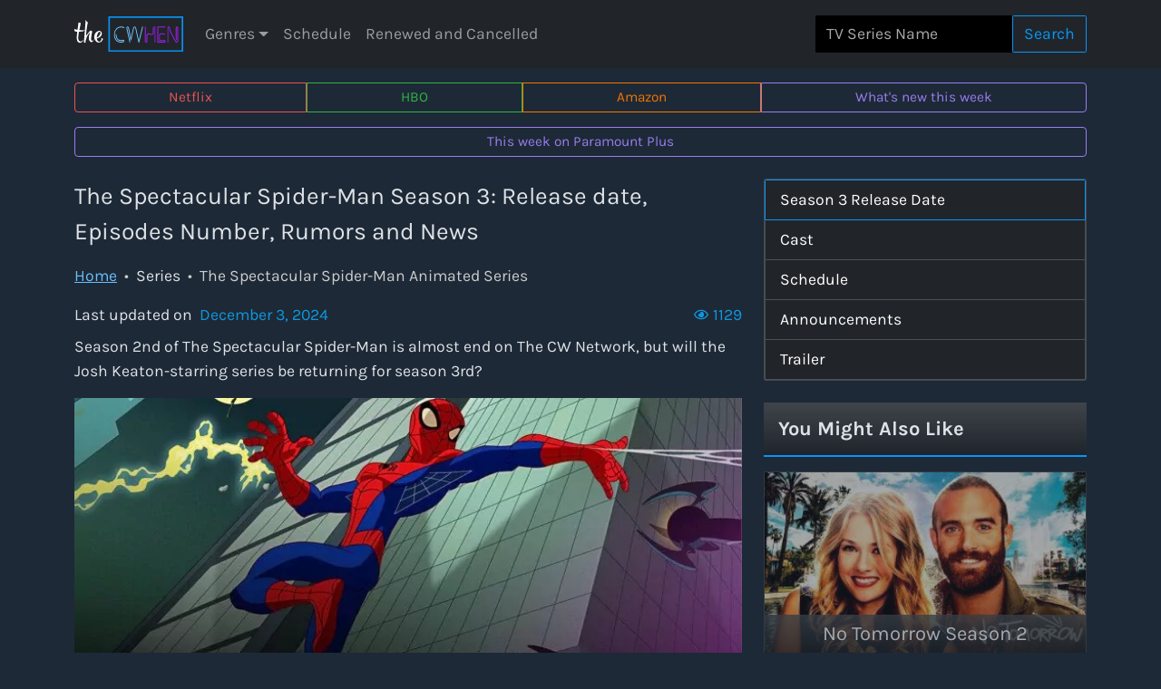

--- FILE ---
content_type: text/html; charset=UTF-8
request_url: https://thecwhen.com/the-spectacular-spider-man-animated-series
body_size: 10695
content:
<!DOCTYPE html>
<html lang="en" dir="ltr" prefix="og: http://ogp.me/ns# article: http://ogp.me/ns/article#" data-bs-theme="dark">
<head>
	<meta charset="UTF-8">
	<meta name="viewport" content="width=device-width, initial-scale=1.0, maximum-scale=5">
	<meta http-equiv="X-UA-Compatible" content="ie=edge">
	<title>The Spectacular Spider-Man Season 3: Premiere Date, Cast and More</title>
	<meta name="description" content="When Will The Spectacular Spider-Man Season 3 Back? Announced Release Date of 3rd Season, News, Rumors, Episodes Number, Schedule, Plot, Trailer, Spoilers and Cast.">
	<meta name="twitter:card" content="summary_large_image">
	<meta name="twitter:site" content="@thecwhen">
	<meta property="og:type" content="article">
	<meta property="og:site_name" content="The CW">
	<meta property="og:url" content="https://thecwhen.com/the-spectacular-spider-man-animated-series">
	<meta property="og:title" content="The Spectacular Spider-Man Season 3: Premiere Date, Cast and More">
	<meta property="og:description" content="When Will The Spectacular Spider-Man Season 3 Back? Announced Release Date of 3rd Season, News, Rumors, Episodes Number, Schedule, Plot, Trailer, Spoilers and Cast.">
	<meta property="og:image" content="https://thecwhen.com/images/posts/46/1835-media-main-cover.jpg">
	<meta name="apple-mobile-web-app-capable" content="yes">
	<meta name="apple-mobile-web-app-status-bar-style" content="black-translucent">
	<meta name="apple-mobile-web-app-title" content="Thecwhen">
	<meta name="application-name" content="Thecwhen">
	<meta name="mobile-web-app-capable" content="yes">
	<meta name="msapplication-TileColor" content="#fff">
	<meta name="msapplication-TileImage" content="/assets/icons/mstile-144x144.png">
	<meta name="msapplication-config" content="/browserconfig.xml">
	<meta name="theme-color" content="#1731cd">
	<link rel="canonical" href="https://thecwhen.com/the-spectacular-spider-man-animated-series">
	<link rel="icon" type="image/png" sizes="16x16" href="/assets/icons/favicon-16x16.png">
	<link rel="icon" type="image/png" sizes="32x32" href="/assets/icons/favicon-32x32.png">
	<link rel="manifest" href="/manifest.json">
	<link rel="shortcut icon" href="/favicon.ico">
	<link rel="apple-touch-icon" sizes="57x57" href="/assets/icons/apple-touch-icon-57x57.png">
	<link rel="apple-touch-icon" sizes="60x60" href="/assets/icons/apple-touch-icon-60x60.png">
	<link rel="apple-touch-icon" sizes="72x72" href="/assets/icons/apple-touch-icon-72x72.png">
	<link rel="apple-touch-icon" sizes="76x76" href="/assets/icons/apple-touch-icon-76x76.png">
	<link rel="apple-touch-icon" sizes="114x114" href="/assets/icons/apple-touch-icon-114x114.png">
	<link rel="apple-touch-icon" sizes="120x120" href="/assets/icons/apple-touch-icon-120x120.png">
	<link rel="apple-touch-icon" sizes="144x144" href="/assets/icons/apple-touch-icon-144x144.png">
	<link rel="apple-touch-icon" sizes="152x152" href="/assets/icons/apple-touch-icon-152x152.png">
	<link rel="apple-touch-icon" sizes="180x180" href="/assets/icons/apple-touch-icon-180x180.png">
	<link rel="mask-icon" href="/assets/icons/safari-pinned-tab.svg" color="#5bbad5">
	<link rel="alternate" href="https://thecwhen.com/feeds/google-news.xml" type="application/atom+xml" title="Thecwhen Feed">
	<link rel="preload" href="/assets/fonts/Katla/Katla-Latin.woff2" as="font" type="font/woff2" crossorigin="">
	<link rel="preload" href="/assets/images/logo.svg" as="image" type="image/svg+xml">
	<link rel="dns-prefetch" href="https://www.googletagmanager.com">
	<link rel="preconnect" href="https://www.googletagmanager.com" crossorigin="">
	<script>
	(function(w,d,s,l,i){w[l]=w[l]||[];w[l].push({'gtm.start':new Date().getTime(),event:'gtm.js'});var f=d.getElementsByTagName(s)[0],j=d.createElement(s),dl=l!='dataLayer'?'&l='+l:'';j.async=true;j.src=
	'https://www.googletagmanager.com/gtm.js?id='+i+dl;f.parentNode.insertBefore(j,f);})(window,document,'script','dataLayer','GTM-KLPJP6F');
	</script>
	<link rel="stylesheet" href="/assets/css/app.css?id=9531ee2089a80108aa646437eeff913f">
	<link rel="stylesheet" href="/assets/css/countdown.css?id=847da8957475c57f92cfb45a45cfb309">
	<link rel="stylesheet" href="/assets/css/fancy/carousel.css?id=3ec0d36c53b3065011b8bbf31ee12130">
	<link rel="stylesheet" href="/assets/css/fancy/carousel.autoplay.css?id=773a45689c513b4f2e7ab9462f435916">
	<style>
	.f-carousel {--f-carousel-spacing: 1em;--f-carousel-slide-width: calc((100% - 1em) / 2);--f-carousel-dot-color: #fff;--f-progress-color: #0091ff;display: flex;overflow: hidden;}
	.f-carousel.has-dots {overflow: visible;}
	@media (min-width: 480px) {.f-carousel {--f-carousel-slide-width: calc(100% / 3);}}
	@media (min-width: 768px) {.f-carousel {--f-carousel-slide-width: calc(100% / 4);}}
	</style>
	<link rel="stylesheet" href="/assets/css/youtube.css?id=f4514dc35d273072ae7a64278c48a4d2">
	<link rel="stylesheet" href="/assets/css/reactions.css?id=41e62a6ef1facbace487c8a07845ce6a">
	<link rel="stylesheet" href="/assets/css/share.css?id=260964cf97ce0d7880369839d94806c7">
	<script src="/assets/js/fancy/carousel.js?id=ed01628047dd52ae4613939d6db749f8"></script>
	<script src="/assets/js/fancy/carousel.autoplay.js?id=023be475f1c52fbcaa2e182112acbff4"></script>
	<script src="/assets/js/reactions.js?id=13cf707f445c216b5a524d302b22734a"></script>
</head>
<body>
	<noscript><iframe src="https://www.googletagmanager.com/ns.html?id=GTM-KLPJP6F" height="0" width="0" style="display:none; visibility:hidden"></iframe></noscript>
	<header>
	<nav class="navbar navbar-expand-md navbar-dark bg-dark">
	<div class="container">
		<div class="text-center">
		<a href="/" class="d-flex align-items-center"><picture class="main-logo"><source type="image/svg+xml" media="(min-width: 320px)" srcset="https://thecwhen.com/assets/images/logo.svg"> <img src="https://thecwhen.com/assets/images/logo.png" width="120" height="30" alt="Release Dates of The CW Series" title="The CW TV Series Release Dates"></picture></a>
		</div><button class="navbar-toggler py-1" type="button" data-bs-toggle="collapse" data-bs-target="div.menus" aria-expanded="false" aria-label="Navigation menu"><svg xmlns="http://www.w3.org/2000/svg" width="24" height="24" viewbox="0 0 24 24" class="burger-icon">
		<title>Navigation menu</title>
		<path d="M3 4h18v2H3V4zm0 7h18v2H3v-2zm0 7h18v2H3v-2z"></path></svg></button>
		<div class="collapse navbar-collapse menus" id="navbarSupportedContent">
		<ul class="navbar-nav me-auto mb-2 mb-lg-0">
			<li class="nav-item dropdown">
			<a class="nav-link dropdown-toggle" href="#" id="navbarDropdown" role="button" data-bs-toggle="dropdown" aria-expanded="false" onclick="expandbtn()">Genres</a>
			<ul class="dropdown-menu dropdown-menu-dark" aria-labelledby="navbarDropdown" id="myDropdown">
				<li>
				<a class="dropdown-item" href="https://thecwhen.com/category/action" title="Action TV Series on The CW">Action <span class="badge bg-dark float-end fw-bold">43</span></a>
				</li>
				<li>
				<a class="dropdown-item" href="https://thecwhen.com/category/adventure" title="Adventure TV Series on The CW">Adventure <span class="badge bg-dark float-end fw-bold">25</span></a>
				</li>
				<li>
				<a class="dropdown-item" href="https://thecwhen.com/category/children" title="Children TV Series on The CW">Children <span class="badge bg-dark float-end fw-bold">8</span></a>
				</li>
				<li>
				<a class="dropdown-item" href="https://thecwhen.com/category/comedy" title="Comedy TV Series on The CW">Comedy <span class="badge bg-dark float-end fw-bold">71</span></a>
				</li>
				<li>
				<a class="dropdown-item" href="https://thecwhen.com/category/crime" title="Crime TV Series on The CW">Crime <span class="badge bg-dark float-end fw-bold">31</span></a>
				</li>
				<li>
				<a class="dropdown-item" href="https://thecwhen.com/category/diy" title="DIY TV Series on The CW">DIY <span class="badge bg-dark float-end fw-bold">1</span></a>
				</li>
				<li>
				<a class="dropdown-item" href="https://thecwhen.com/category/drama" title="Drama TV Series on The CW">Drama <span class="badge bg-dark float-end fw-bold">208</span></a>
				</li>
				<li>
				<a class="dropdown-item" href="https://thecwhen.com/category/espionage" title="Espionage TV Series on The CW">Espionage <span class="badge bg-dark float-end fw-bold">2</span></a>
				</li>
				<li>
				<a class="dropdown-item" href="https://thecwhen.com/category/family" title="Family TV Series on The CW">Family <span class="badge bg-dark float-end fw-bold">14</span></a>
				</li>
				<li>
				<a class="dropdown-item" href="https://thecwhen.com/category/fantasy" title="Fantasy TV Series on The CW">Fantasy <span class="badge bg-dark float-end fw-bold">8</span></a>
				</li>
				<li>
				<a class="dropdown-item" href="https://thecwhen.com/category/food" title="Food TV Series on The CW">Food <span class="badge bg-dark float-end fw-bold">7</span></a>
				</li>
				<li>
				<a class="dropdown-item" href="https://thecwhen.com/category/history" title="History TV Series on The CW">History <span class="badge bg-dark float-end fw-bold">9</span></a>
				</li>
				<li>
				<a class="dropdown-item" href="https://thecwhen.com/category/horror" title="Horror TV Series on The CW">Horror <span class="badge bg-dark float-end fw-bold">11</span></a>
				</li>
				<li>
				<a class="dropdown-item" href="https://thecwhen.com/category/legal" title="Legal TV Series on The CW">Legal <span class="badge bg-dark float-end fw-bold">1</span></a>
				</li>
				<li>
				<a class="dropdown-item" href="https://thecwhen.com/category/music" title="Music TV Series on The CW">Music <span class="badge bg-dark float-end fw-bold">16</span></a>
				</li>
				<li>
				<a class="dropdown-item" href="https://thecwhen.com/category/mystery" title="Mystery TV Series on The CW">Mystery <span class="badge bg-dark float-end fw-bold">21</span></a>
				</li>
				<li>
				<a class="dropdown-item" href="https://thecwhen.com/category/nature" title="Nature TV Series on The CW">Nature <span class="badge bg-dark float-end fw-bold">3</span></a>
				</li>
				<li>
				<a class="dropdown-item" href="https://thecwhen.com/category/romance" title="Romance TV Series on The CW">Romance <span class="badge bg-dark float-end fw-bold">34</span></a>
				</li>
				<li>
				<a class="dropdown-item" href="https://thecwhen.com/category/science-fiction" title="Science-Fiction TV Series on The CW">Science-Fiction <span class="badge bg-dark float-end fw-bold">36</span></a>
				</li>
				<li>
				<a class="dropdown-item" href="https://thecwhen.com/category/sports" title="Sports TV Series on The CW">Sports <span class="badge bg-dark float-end fw-bold">20</span></a>
				</li>
				<li>
				<a class="dropdown-item" href="https://thecwhen.com/category/supernatural" title="Supernatural TV Series on The CW">Supernatural <span class="badge bg-dark float-end fw-bold">17</span></a>
				</li>
				<li>
				<a class="dropdown-item" href="https://thecwhen.com/category/thriller" title="Thriller TV Series on The CW">Thriller <span class="badge bg-dark float-end fw-bold">31</span></a>
				</li>
				<li>
				<a class="dropdown-item" href="https://thecwhen.com/category/travel" title="Travel TV Series on The CW">Travel <span class="badge bg-dark float-end fw-bold">3</span></a>
				</li>
				<li>
				<a class="dropdown-item" href="https://thecwhen.com/category/war" title="War TV Series on The CW">War <span class="badge bg-dark float-end fw-bold">2</span></a>
				</li>
				<li>
				<a class="dropdown-item" href="https://thecwhen.com/category/western" title="Western TV Series on The CW">Western <span class="badge bg-dark float-end fw-bold">6</span></a>
				</li>
			</ul>
			</li>
			<li class="nav-item">
			<a class="nav-link" href="https://thecwhen.com/schedule" title="Schedule The CW and Paramount+">Schedule</a>
			</li>
			<li class="nav-item">
			<a class="nav-link" href="https://thecwhen.com/renewed-or-cancelled" title="Renewed and Cancelled The CW TV Series List">Renewed and Cancelled</a>
			</li>
		</ul>
		<div class="navbar-nav me-auto mb-2 mb-lg-0">
			<span class="py-2 d-sm-none">Release Dates of The CW Series</span>
		</div>
		<form class="d-none d-lg-flex" action="https://thecwhen.com/search" method="get">
			<input class="form-control" type="text" name="search" placeholder="TV Series Name" aria-label="Search"> <button class="btn btn-outline-primary" type="submit">Search</button>
		</form>
		</div>
	</div>
	</nav>
	<div class="container pt-3 pb-3">
	<div class="btn-group d-flex">
		<a href="https://whenetflix.com/" target="_blank" class="btn btn-sm btn-outline-danger" title="Release Dates of Netflix TV Series">Netflix</a> <a href="https://whenhbo.com/" target="_blank" class="btn btn-sm btn-outline-success" title="Release Dates of HBO TV Series">HBO</a> <a href="https://whenamzn.com/" target="_blank" class="btn btn-sm btn-outline-warning" title="Release Dates of Amazon Prime TV Series">Amazon</a> <a href="https://thecwhen.com/what-watch" class="btn btn-sm btn-outline-info" title="What to watch this week on Paramount">What's new this week</a>
	</div><a href="https://thecwhen.com/schedule?period=week" class="mt-3 btn btn-sm btn-outline-info d-block">This week on Paramount Plus</a>
	</div>
	</header>
	<main>
	<div class="container py-2">
	<div class="row">
		<div class="page-content col-md-8">
		<article class="blog-post">
			<div class="block-area block-header" id="header">
			<h1 class="block-title h4">The Spectacular Spider-Man Season 3: Release date, Episodes Number, Rumors and News</h1>
			<nav aria-label="breadcrumb mt-0">
				<ol class="breadcrumb mb-2">
				<li class="breadcrumb-item">
					<a href="https://thecwhen.com" title="Release Dates of The CW Series">Home</a>
				</li>
				<li class="breadcrumb-item">Series</li>
				<li class="breadcrumb-item active">The Spectacular Spider-Man Animated Series</li>
				</ol>
			</nav>
			<div class="block-info d-flex justify-content-between mb-2">
				<span class="item last-updated"><span class="label d-none d-sm-inline-block">Last updated on</span> <svg class="icon icon-sync d-inline-block d-sm-none" viewbox="0 0 20 20">
				<use xlink:href="/assets/images/icons.svg#icon-sync"></use></svg> <span class="value">December 3, 2024</span></span> <span class="item views-count"><svg class="icon icon-eye" viewbox="0 0 20 20">
				<use xlink:href="/assets/images/icons.svg#icon-eye"></use></svg> <span class="value">1129</span></span>
			</div>
			<p class="block-description">Season 2nd of The Spectacular Spider-Man is almost end on The CW Network, but will the Josh Keaton-starring series be returning for season 3rd?</p>
			</div>
			<div class="block-area block-image" id="image">
			<picture><source srcset="https://thecwhen.com/images/posts/46/responsive/1835-media-main-cover-480x270.webp 480w, https://thecwhen.com/images/posts/46/responsive/1835-media-main-cover-640x360.webp 640w, https://thecwhen.com/images/posts/46/responsive/1835-media-main-cover-720x405.webp 720w, https://thecwhen.com/images/posts/46/responsive/1835-media-main-cover-960x540.webp 960w, https://thecwhen.com/images/posts/46/responsive/1835-media-main-cover-1024x576.webp 1024w" type="image/webp" sizes="(max-width: 480px) calc(100vw - 48px), ((min-width: 576px) and (max-width: 620px)) calc(100vw - 60px), (max-width: 770px) 440px, (max-width: 1024px) 600px, 720px"> <source srcset="https://thecwhen.com/images/posts/46/responsive/1835-media-main-cover-480x270.jpg 480w, https://thecwhen.com/images/posts/46/responsive/1835-media-main-cover-640x360.jpg 640w, https://thecwhen.com/images/posts/46/responsive/1835-media-main-cover-720x405.jpg 720w, https://thecwhen.com/images/posts/46/responsive/1835-media-main-cover-960x540.jpg 960w, https://thecwhen.com/images/posts/46/responsive/1835-media-main-cover-1024x576.jpg 1024w" type="image/jpeg" sizes="(max-width: 480px) calc(100vw - 48px), ((min-width: 576px) and (max-width: 620px)) calc(100vw - 60px), (max-width: 770px) 440px, (max-width: 1024px) 600px, 720px"> <img src="https://thecwhen.com/images/posts/46/1835-media-main-cover.jpg" alt="The Spectacular Spider-Man Animated Series Season 3 Release Date" width="1280" height="720"></picture>
			</div><a style="background-image: url('https://thecwhen.com/assets/images/banners/watch-online/background-4.jpg');" class="banner banner-watch-online has-subtitle my-3" href="https://thecwhen.com/watch-live" rel="nofollow" target="_blank">
			<div class="inner d-flex gap-3 align-items-center p-3">
			<div class="icon p-0">
				<svg class="neon img-fluid w-100" xmlns="http://www.w3.org/2000/svg" xmlns:xlink="http://www.w3.org/1999/xlink" viewbox="0 0 100 100">
				<path d="M50,5C25.187,5,5,25.187,5,50S25.187,95,50,95S95,74.813,95,50S74.813,5,50,5ZM50,90C27.944,90,10,72.056,10,50S27.944,10,50,10S90,27.944,90,50S72.056,90,50,90Z" stroke="none"></path>
				<path d="M76.286,47.856L38.786,25.356C38.014,24.892,37.051,24.88,36.268,25.324C35.484,25.768,35,26.599,35,27.5L35,72.5C35,73.401,35.484,74.232,36.269,74.675C36.65,74.892,37.075,75,37.5,75C37.945,75,38.391,74.881,38.786,74.644L76.286,52.144C77.039,51.692,77.5,50.878,77.5,50S77.039,48.308,76.286,47.856ZM40,68.084L40,31.916L70.141,50L40,68.084Z" stroke="none"></path></svg>
			</div>
			<div class="text flex-fill d-flex flex-column flex-lg-row column-gap-3 align-items-lg-center">
				<div class="title text-uppercase">
				Watch online
				</div>
				<div class="subtitle text-uppercase d-none d-sm-block">
				Stream any TV show from anywhere
				</div>
			</div>
			</div></a>
			<div class="block-area block-release" id="release">
			<p class="block-description lead my-3">There is no official info about 3rd season of The Spectacular Spider-Man now. After confirmation it would air on April 30th, 2026 same time as 2. All you need to know about a possible new season of the The CW Network science-fiction.</p>
			<h2 class="block-title h4 text-center bg-secondary bg-opacity-50 p-2 mb-1 border-bottom border-2 border-primary">The Spectacular Spider-Man Animated Series Season 3</h2>
			<div id="countdown-to-release-date" class="countdown row text-center p-4" data-time="2026/04/30">
				<div class="days col border border-primary gx-2">
				<div class="value h4">
					00
				</div><span class="text">Days</span>
				</div>
				<div class="hours col gx-2">
				<div class="value h4">
					00
				</div><span class="text">Hours</span>
				</div>
				<div class="minutes col gx-2">
				<div class="value h4">
					00
				</div><span class="text">Minutes</span>
				</div>
				<div class="seconds col gx-2">
				<div class="value h4">
					00
				</div><span class="text">Seconds</span>
				</div>
			</div>
			</div>
			<div class="block-area block-schedule-shows my-3">
			<div class="schedule-items">
				<div class="f-carousel">
				<div class="item f-carousel__slide">
					<div class="item-image position-relative">
					<a href="https://thecwhen.com/land-man" title="Landman 2x10 episode"><img src="https://thecwhen.com/images/shows/598/1495770.jpg" alt="Landman 2x10 episode"></a>
					<div class="item-channel position-absolute opacity-75 top-0 start-0 badge bg-secondary mt-2">
						Paramount+
					</div>
					</div>
					<div class="item-name mt-2">
					<a class="text-decoration-none" href="https://thecwhen.com/land-man" title="Landman 2x10 episode">Landman</a>
					</div>
					<div class="item-episode">
					2x10
					</div>
				</div>
				<div class="item f-carousel__slide">
					<div class="item-image position-relative">
					<img src="https://thecwhen.com/assets/images/fallbacks/poster.jpg" alt="Handsome Devil: Charming Killer 1x1 episode">
					<div class="item-channel position-absolute opacity-75 top-0 start-0 badge bg-secondary mt-2">
						Paramount+
					</div>
					</div>
					<div class="item-name mt-2">
					<span>Handsome Devil: Charming Killer</span>
					</div>
					<div class="item-episode">
					1x1
					</div>
				</div>
				<div class="item f-carousel__slide">
					<div class="item-image position-relative">
					<img src="https://thecwhen.com/images/shows/594/1485132.jpg" alt="WWE NXT 20x3 episode">
					<div class="item-channel position-absolute opacity-75 top-0 start-0 badge bg-secondary mt-2">
						The CW
					</div>
					</div>
					<div class="item-name mt-2">
					<span>WWE NXT</span>
					</div>
					<div class="item-episode">
					20x3
					</div>
				</div>
				<div class="item f-carousel__slide">
					<div class="item-image position-relative">
					<img src="https://thecwhen.com/images/shows/601/1503885.jpg" alt="Police 24/7 2x36 episode">
					<div class="item-channel position-absolute opacity-75 top-0 start-0 badge bg-secondary mt-2">
						The CW
					</div>
					</div>
					<div class="item-name mt-2">
					<span>Police 24/7</span>
					</div>
					<div class="item-episode">
					2x36
					</div>
				</div>
				<div class="item f-carousel__slide">
					<div class="item-image position-relative">
					<a href="https://thecwhen.com/star-trek-starfleet-academy" title="Star Trek: Starfleet Academy 1x3 episode"><img src="https://thecwhen.com/images/shows/608/1521221.jpg" alt="Star Trek: Starfleet Academy 1x3 episode"></a>
					<div class="item-channel position-absolute opacity-75 top-0 start-0 badge bg-secondary mt-2">
						Paramount+
					</div>
					</div>
					<div class="item-name mt-2">
					<a class="text-decoration-none" href="https://thecwhen.com/star-trek-starfleet-academy" title="Star Trek: Starfleet Academy 1x3 episode">Star Trek: Starfleet Academy</a>
					</div>
					<div class="item-episode">
					1x3
					</div>
				</div>
				<div class="item f-carousel__slide">
					<div class="item-image position-relative">
					<a href="https://thecwhen.com/scrabble" title="Scrabble 2x1 episode"><img src="https://thecwhen.com/images/shows/607/1519911.jpg" alt="Scrabble 2x1 episode"></a>
					<div class="item-channel position-absolute opacity-75 top-0 start-0 badge bg-secondary mt-2">
						The CW
					</div>
					</div>
					<div class="item-name mt-2">
					<a class="text-decoration-none" href="https://thecwhen.com/scrabble" title="Scrabble 2x1 episode">Scrabble</a>
					</div>
					<div class="item-episode">
					2x1
					</div>
				</div>
				<div class="item f-carousel__slide">
					<div class="item-image position-relative">
					<a href="https://thecwhen.com/trivial-pursuit" title="Trivial Pursuit 2x1 episode"><img src="https://thecwhen.com/images/shows/536/1341517.jpg" alt="Trivial Pursuit 2x1 episode"></a>
					<div class="item-channel position-absolute opacity-75 top-0 start-0 badge bg-secondary mt-2">
						The CW
					</div>
					</div>
					<div class="item-name mt-2">
					<a class="text-decoration-none" href="https://thecwhen.com/trivial-pursuit" title="Trivial Pursuit 2x1 episode">Trivial Pursuit</a>
					</div>
					<div class="item-episode">
					2x1
					</div>
				</div>
				<div class="item f-carousel__slide">
					<div class="item-image position-relative">
					<img src="https://thecwhen.com/assets/images/fallbacks/poster.jpg" alt="Canada Shore 1x1 episode">
					<div class="item-channel position-absolute opacity-75 top-0 start-0 badge bg-secondary mt-2">
						Paramount+
					</div>
					</div>
					<div class="item-name mt-2">
					<span>Canada Shore</span>
					</div>
					<div class="item-episode">
					1x1
					</div>
				</div>
				</div>
			</div><a class="d-block btn btn-md btn-outline-primary rounded-0 mt-5" href="https://thecwhen.com/what-watch" title="What on The CW and Paramount+">What's on The CW and Paramount+</a>
			</div>
			<div class="block-area block-cast" id="cast">
			<h2 class="block-title h4 pt-2">The Spectacular Spider-Man Season 3 Expected Cast</h2>
			<p class="block-description">The essential characters probably back. Josh Keaton will be back as Peter Parker / Spider-Man and Lacey Chabert as Gwen Stacy. You should also totally expect to see James Arnold Taylor as Harry Osborn, star Daran Norris will be playing J. Jonah Jameson, Alan Rachins as Norman Osborn, George Stacy will play a Clancy Brown, Vanessa Marshall (Mary Jane Watson), Flash Thompson / Nick Bottom role will be played Joshua LeBar and Alanna Ubach as Liz Allan.</p>
			</div>
			<div class="block-area block-trailer mb-2" id="trailer">
			<h2 class="block-title h4 pt-2">The Spectacular Spider-Man Season 3 trailer</h2>
			<p class="block-description">Watch online teaser first look of upcoming part of TV series. Official video trailer will be released one month before the release date.</p>
			<div class="youtube-player" data-youtube-id="yvO9yl1Glvo" data-params="controls=1&amp;iv_load_policy=3&amp;modestbranding=1&amp;rel=0&amp;showinfo=1">
				<picture class="video-cover"><source srcset="https://thecwhen.com/images/posts/46/responsive/1577-media-trailer-cover-480x270.webp 480w, https://thecwhen.com/images/posts/46/responsive/1577-media-trailer-cover-640x360.webp 640w, https://thecwhen.com/images/posts/46/responsive/1577-media-trailer-cover-720x405.webp 720w, https://thecwhen.com/images/posts/46/responsive/1577-media-trailer-cover-960x540.webp 960w, https://thecwhen.com/images/posts/46/responsive/1577-media-trailer-cover-1024x576.webp 1024w" type="image/webp" sizes="(max-width: 480px) calc(100vw - 48px), ((min-width: 576px) and (max-width: 620px)) calc(100vw - 60px), (max-width: 770px) 440px, (max-width: 1024px) 600px, 720px"> <source srcset="https://thecwhen.com/images/posts/46/responsive/1577-media-trailer-cover-480x270.jpg 480w, https://thecwhen.com/images/posts/46/responsive/1577-media-trailer-cover-640x360.jpg 640w, https://thecwhen.com/images/posts/46/responsive/1577-media-trailer-cover-720x405.jpg 720w, https://thecwhen.com/images/posts/46/responsive/1577-media-trailer-cover-960x540.jpg 960w, https://thecwhen.com/images/posts/46/responsive/1577-media-trailer-cover-1024x576.jpg 1024w" type="image/jpeg" sizes="(max-width: 480px) calc(100vw - 48px), ((min-width: 576px) and (max-width: 620px)) calc(100vw - 60px), (max-width: 770px) 440px, (max-width: 1024px) 600px, 720px"> <img src="https://thecwhen.com/images/posts/46/1577-media-trailer-cover-1280x720.jpg" alt="The Spectacular Spider-Man Animated Series Season 3 Trailer" width="1280" height="720" loading="lazy"></picture> <svg viewbox="0 0 20 20" class="player-button icon-play">
				<use xlink:href="/assets/images/icons.svg#icon-play"></use></svg> <video class="youtube-iframe" id="player"></video>
			</div>
			</div>
			<div class="block-area block-schedule" id="schedule">
			<h2 class="block-title h4 pt-2">The Spectacular Spider-Man Season 3rd release date: When is it out?</h2>
			<p class="block-description">The continuing of Series will once again be made up of generated episodes, that will be released live from The CW Network. Premiere episode will start in April 30th, 2026. TV Series episodes will release weekly on Saturdays at . Detailed schedule presented below.</p>
			<div class="table-responsive schedule-table">
				<table class="table table-striped table-dark table-hover table-sm">
				<thead>
					<tr>
					<th scope="col">Episode Number</th>
					<th scope="col">Episode Title</th>
					<th scope="col">Release Date on The CW</th>
					</tr>
				</thead>
				<tbody>
					<tr>
					<th scope="row">3X1</th>
					<td>Episode 1</td>
					<td>April 30, 2026</td>
					</tr>
					<tr>
					<th scope="row">3X2</th>
					<td>Episode 2</td>
					<td>April 30, 2026</td>
					</tr>
					<tr>
					<th scope="row">3X3</th>
					<td>Episode 3</td>
					<td>May 7, 2026</td>
					</tr>
					<tr>
					<th scope="row">3X4</th>
					<td>Episode 4</td>
					<td>May 14, 2026</td>
					</tr>
					<tr>
					<th scope="row">3X5</th>
					<td>Episode 5</td>
					<td>May 21, 2026</td>
					</tr>
					<tr>
					<th scope="row">3X6</th>
					<td>Episode 6</td>
					<td>May 28, 2026</td>
					</tr>
					<tr>
					<th scope="row">3X7</th>
					<td>Episode 7</td>
					<td>June 4, 2026</td>
					</tr>
					<tr>
					<th scope="row">3X8</th>
					<td>Episode 8</td>
					<td>August 15, 2026</td>
					</tr>
					<tr>
					<th scope="row">3X9</th>
					<td>Episode 9</td>
					<td>August 22, 2026</td>
					</tr>
					<tr>
					<th scope="row">3X10</th>
					<td>Episode 10</td>
					<td>August 29, 2026</td>
					</tr>
					<tr>
					<th scope="row">3X11</th>
					<td>Episode 11</td>
					<td>September 12, 2026</td>
					</tr>
					<tr>
					<th scope="row">3X12</th>
					<td>Episode 12</td>
					<td>September 26, 2026</td>
					</tr>
					<tr>
					<th scope="row">3X13</th>
					<td>Episode 13</td>
					<td>September 26, 2026</td>
					</tr>
				</tbody>
				</table>
			</div>
			</div>
			<div class="block-area block-plot" id="plot">
			<h2 class="block-title h4 pt-2">Plot</h2>
			<div class="block-description">
				<p>The line of Super Villains determined to take down Spidey seems never ending. There's Venom, Electro, Dr. Octopus, Sandman and Rhino - just to name a few. These criminals are almost more than he can handle and the stress would be enough to send a lesser Super Hero over the edge, but it's all in a day's work for The Spectacular Spider-Man.</p>
			</div>
			</div>
			<hr>
		</article>
		<div class="block-area block-reactions" id="reactions">
			<div class="reactions-head h4 text-center">
			What do you think?
			</div>
			<div class="reactions-total text-center mb-3">
			<span class="value">113</span> Responses
			</div>
			<div class="reactions-items mb-2 113">
			<div class="reactions-item like" data-reaction="like">
				<svg class="reactions-icon" viewbox="0 0 16 16">
				<use xlink:href="/assets/images/icons.svg#icon-like"></use></svg>
				<div class="label">
				Like
				</div>
				<div class="votes">
				79
				</div>
			</div>
			<div class="reactions-item funny" data-reaction="funny">
				<svg class="reactions-icon" viewbox="0 0 16 16">
				<use xlink:href="/assets/images/icons.svg#icon-funny"></use></svg>
				<div class="label">
				Funny
				</div>
				<div class="votes">
				13
				</div>
			</div>
			<div class="reactions-item love" data-reaction="love">
				<svg class="reactions-icon" viewbox="0 0 16 16">
				<use xlink:href="/assets/images/icons.svg#icon-love"></use></svg>
				<div class="label">
				Love
				</div>
				<div class="votes">
				19
				</div>
			</div>
			<div class="reactions-item surprised" data-reaction="surprised">
				<svg class="reactions-icon" viewbox="0 0 16 16">
				<use xlink:href="/assets/images/icons.svg#icon-surprised"></use></svg>
				<div class="label">
				Surprised
				</div>
				<div class="votes">
				0
				</div>
			</div>
			<div class="reactions-item angry" data-reaction="angry">
				<svg class="reactions-icon" viewbox="0 0 16 16">
				<use xlink:href="/assets/images/icons.svg#icon-angry"></use></svg>
				<div class="label">
				Angry
				</div>
				<div class="votes">
				1
				</div>
			</div>
			<div class="reactions-item sad" data-reaction="sad">
				<svg class="reactions-icon" viewbox="0 0 16 16">
				<use xlink:href="/assets/images/icons.svg#icon-sad"></use></svg>
				<div class="label">
				Sad
				</div>
				<div class="votes">
				1
				</div>
			</div>
			</div>
		</div>
		<div class="block-area block-share-buttons mt-3 mb-3" id="share-buttons">
			<div class="d-flex justify-content-between flex-wrap">
			<button class="btn btn-sm btn-share btn-facebook flex-fill open-popup" type="button" title="Share To Facebook" data-type="facebook" data-url="https%3A%2F%2Fthecwhen.com%2Fthe-spectacular-spider-man-animated-series"><svg viewbox="0 0 20 20" class="share-icon icon-facebook">
			<use xlink:href="/assets/images/icons.svg#icon-facebook"></use></svg> <span class="share-text d-none d-lg-inline-block">Facebook</span></button> <button class="btn btn-sm btn-share btn-twitter flex-fill open-popup" type="button" title="Share To Twitter" data-type="twitter" data-url="https%3A%2F%2Fthecwhen.com%2Fthe-spectacular-spider-man-animated-series" data-text="The+Spectacular+Spider-Man+Season+3%3A+Premiere+Date%2C+Cast+and+More" data-hashtags="TheCW,ReleaseDate,News,Trailers"><svg viewbox="0 0 20 20" class="share-icon icon-twitter">
			<use xlink:href="/assets/images/icons.svg#icon-twitter"></use></svg> <span class="share-text d-none d-lg-inline-block">Twitter</span></button> <button class="btn btn-sm btn-share btn-reddit flex-fill open-popup" type="button" title="Share To Reddit" data-type="reddit" data-url="https%3A%2F%2Fthecwhen.com%2Fthe-spectacular-spider-man-animated-series" data-text="The+Spectacular+Spider-Man+Season+3%3A+Premiere+Date%2C+Cast+and+More"><svg viewbox="0 0 20 20" class="share-icon icon-reddit">
			<use xlink:href="/assets/images/icons.svg#icon-reddit"></use></svg> <span class="share-text d-none d-lg-inline-block">Reddit</span></button> <button class="btn btn-sm btn-share btn-whatsapp flex-fill open-popup" type="button" title="Share To WhatsApp" data-type="whatsapp" data-url="https%3A%2F%2Fthecwhen.com%2Fthe-spectacular-spider-man-animated-series"><svg viewbox="0 0 20 20" class="share-icon icon-whatsapp" data-url="https%3A%2F%2Fthecwhen.com%2Fthe-spectacular-spider-man-animated-series">
			<use xlink:href="/assets/images/icons.svg#icon-whatsapp"></use></svg> <span class="share-text d-none d-lg-inline-block">WhatsApp</span></button> <button class="btn btn-sm btn-share btn-telegram flex-fill open-popup" type="button" title="Share To Telegram" data-type="telegram" data-url="https%3A%2F%2Fthecwhen.com%2Fthe-spectacular-spider-man-animated-series" data-text="The+Spectacular+Spider-Man+Season+3%3A+Premiere+Date%2C+Cast+and+More"><svg viewbox="0 0 20 20" class="share-icon icon-telegram">
			<use xlink:href="/assets/images/icons.svg#icon-telegram"></use></svg> <span class="share-text d-none d-lg-inline-block">Telegram</span></button> <button class="btn btn-sm btn-share btn-mail flex-fill" type="button" title="Share To Email" data-type="mail" data-url="https%3A%2F%2Fthecwhen.com%2Fthe-spectacular-spider-man-animated-series" data-text="The+Spectacular+Spider-Man+Season+3%3A+Premiere+Date%2C+Cast+and+More"><svg viewbox="0 0 20 20" class="share-icon icon-mail">
			<use xlink:href="/assets/images/icons.svg#icon-mail"></use></svg> <span class="share-text d-none d-lg-inline-block">Email</span></button>
			</div>
		</div>
		<nav class="module-area module-navigation btn-group d-flex justify-content-center" id="navigation">
			<a class="btn btn-outline-primary" href="https://thecwhen.com/legends-of-the-hidden-temple" title="Previous: Legends of the Hidden Temple Season 2">&lt; Legends of the Hidden Temple Season 2</a> <a class="btn btn-outline-primary text-right" href="https://thecwhen.com/valor" title="Next: Valor Season 2">Valor Season 2 &gt;</a>
		</nav>
		<div>
			<div id="comment-23" class="media card bg-dark mt-3 mb-3 p-3">
			<div class="row">
				<div class="col-2"><img class="float-start p-2 rounded-circle" src="/assets/images/commenter.jpg" alt="Dutu victor florentine Avatar" width="24" height="24"></div>
				<div class="col-10">
				<div class="media-body">
					<div class="mt-2 mb-1 h5">
					Dutu victor florentine
					</div><small class="text-muted d-block mb-1 h5">Jun 30, 09:06 pm</small>
					<div class="pt-2 mt-sm-3">
					Where can I watch the spectacular spiderman season 3?Can u send me a link?
					</div>
					<div></div>
				</div>
				</div>
			</div>
			</div>
		</div>
		<div class="card bg-dark">
			<div class="card-body">
			<p class="h3">Leave A Reply</p>
			<form method="post" action="https://thecwhen.com/comments">
				<input type="hidden" name="_token" value="iiQXm6ljbSEudGByFMPcPu7FoSjqA4QwTaA9IUwp">
				<div id="my_name_bRNCq5JtUCqCVBFK_wrap" style="display:none;">
				<input name="my_name_bRNCq5JtUCqCVBFK" type="text" value="" id="my_name_bRNCq5JtUCqCVBFK"> <input name="valid_from" type="text" value="[base64]">
				</div><input type="hidden" name="commentable_type" value="\App\Models\Post"> <input type="hidden" name="commentable_id" value="46">
				<div class="form-group">
				<label for="comment-user-name">Name</label> <input type="text" id="comment-user-name" class="form-control" name="guest_name" placeholder="Enter your name here">
				</div>
				<div class="form-group">
				<label for="comment-user-email">E-Mail</label> <input type="email" id="comment-user-email" class="form-control" name="guest_email" placeholder="Enter your email here">
				</div>
				<div class="form-group pb-2">
				<label for="comment-message">Message</label> 
				<textarea id="comment-message" class="form-control" name="message" rows="3" placeholder="Enter your message here"></textarea>
				<div class="invalid-feedback">
					Your message is required.
				</div>
				</div><button type="submit" class="btn btn-sm btn-outline-success text-uppercase">Submit comment</button>
			</form>
			</div>
		</div><br>
		</div>
		<div class="page-sidebar col-md-4">
		<div class="aside-navigation mb-4">
			<div class="list-group">
			<a href="#release" class="list-group-item list-group-item-action active" title="The Spectacular Spider-Man Animated Series Season 3 Release Date">Season 3 Release Date</a> <a href="#cast" class="list-group-item list-group-item-action" title="The Spectacular Spider-Man Animated Series Season 3 Cast">Cast</a> <a href="#schedule" class="list-group-item list-group-item-action" title="The Spectacular Spider-Man Animated Series Season 3 Schedule">Schedule</a> <a href="#plot" class="list-group-item list-group-item-action" title="The Spectacular Spider-Man Animated Series Season 3 Announcements">Announcements</a> <a href="#trailer" class="list-group-item list-group-item-action" title="The Spectacular Spider-Man Animated Series Season 3 Trailer">Trailer</a>
			</div>
		</div>
		<div class="aside-related mb-4">
			<h2 class="fw-bold h5 p-3 mb-3 bg-opacity-75 bg-dark bg-gradient border-bottom border-2 border-primary">You Might Also Like</h2>
			<div class="card bg-dark text-white mb-3 related m-0">
			<a href="https://thecwhen.com/no-tomorrow" class="text-white" title="No Tomorrow Season 2 Release Date"><picture class="card-img related"><source srcset="https://thecwhen.com/images/posts/55/responsive/1856-media-thumb-wide-160x90.webp 160w, https://thecwhen.com/images/posts/55/responsive/1856-media-thumb-wide-320x180.webp 320w" type="image/webp" sizes="(max-width: 480px) calc(100vw - 48px), ((min-width: 576px) and (max-width: 620px)) calc(100vw - 60px), (max-width: 770px) 440px, (max-width: 1024px) 206px, 285px"> <source srcset="https://thecwhen.com/images/posts/55/responsive/1856-media-thumb-wide-160x90.jpg 160w, https://thecwhen.com/images/posts/55/responsive/1856-media-thumb-wide-320x180.jpg 320w" type="image/jpeg" sizes="(max-width: 480px) calc(100vw - 48px), ((min-width: 576px) and (max-width: 620px)) calc(100vw - 60px), (max-width: 770px) 440px, (max-width: 1024px) 206px, 285px"> <img src="https://thecwhen.com/images/posts/55/1856-media-thumb-wide-320x180.jpg" alt="No Tomorrow Season 2 Release Date" width="320" height="180" loading="lazy"></picture>
			<div class="card-img-overlay-similar d-flex flex-column justify-content-end">
				<span class="card-title-related text-center h5 bg-opacity-75 bg-dark bg-gradient p-2">No Tomorrow Season 2</span>
			</div></a>
			</div><a href="https://thecwhen.com/watch-live" rel="nofollow" target="_blank" class="banner banner-watch-online mb-3">
			<div class="inner d-flex gap-3 align-items-center p-3">
			<div class="icon p-0">
				<svg class="neon img-fluid w-100" xmlns="http://www.w3.org/2000/svg" xmlns:xlink="http://www.w3.org/1999/xlink" viewbox="0 0 100 100">
				<path d="M50,5C25.187,5,5,25.187,5,50S25.187,95,50,95S95,74.813,95,50S74.813,5,50,5ZM50,90C27.944,90,10,72.056,10,50S27.944,10,50,10S90,27.944,90,50S72.056,90,50,90Z" stroke="none"></path>
				<path d="M76.286,47.856L38.786,25.356C38.014,24.892,37.051,24.88,36.268,25.324C35.484,25.768,35,26.599,35,27.5L35,72.5C35,73.401,35.484,74.232,36.269,74.675C36.65,74.892,37.075,75,37.5,75C37.945,75,38.391,74.881,38.786,74.644L76.286,52.144C77.039,51.692,77.5,50.878,77.5,50S77.039,48.308,76.286,47.856ZM40,68.084L40,31.916L70.141,50L40,68.084Z" stroke="none"></path></svg>
			</div>
			<div class="text flex-fill d-flex flex-column flex-lg-row column-gap-3 align-items-lg-center">
				<div class="title text-uppercase">
				Watch online
				</div>
			</div>
			</div></a>
			<div class="card bg-dark text-white mb-3 related m-0">
			<a href="https://thecwhen.com/4400" class="text-white" title="4400 Season 2 Release Date"><picture class="card-img related"><source srcset="https://thecwhen.com/images/posts/7/responsive/1611-media-thumb-wide-160x90.webp 160w, https://thecwhen.com/images/posts/7/responsive/1611-media-thumb-wide-320x180.webp 320w" type="image/webp" sizes="(max-width: 480px) calc(100vw - 48px), ((min-width: 576px) and (max-width: 620px)) calc(100vw - 60px), (max-width: 770px) 440px, (max-width: 1024px) 206px, 285px"> <source srcset="https://thecwhen.com/images/posts/7/responsive/1611-media-thumb-wide-160x90.jpg 160w, https://thecwhen.com/images/posts/7/responsive/1611-media-thumb-wide-320x180.jpg 320w" type="image/jpeg" sizes="(max-width: 480px) calc(100vw - 48px), ((min-width: 576px) and (max-width: 620px)) calc(100vw - 60px), (max-width: 770px) 440px, (max-width: 1024px) 206px, 285px"> <img src="https://thecwhen.com/images/posts/7/1611-media-thumb-wide-320x180.jpg" alt="4400 Season 2 Release Date" width="320" height="180" loading="lazy"></picture>
			<div class="card-img-overlay-similar d-flex flex-column justify-content-end">
				<span class="card-title-related text-center h5 bg-opacity-75 bg-dark bg-gradient p-2">4400 Season 2</span>
			</div></a>
			</div><a href="https://thecwhen.com/watch-live" rel="nofollow" target="_blank" class="banner banner-watch-online mb-3">
			<div class="inner d-flex gap-3 align-items-center p-3">
			<div class="icon p-0">
				<svg class="neon img-fluid w-100" xmlns="http://www.w3.org/2000/svg" xmlns:xlink="http://www.w3.org/1999/xlink" viewbox="0 0 100 100">
				<path d="M50,5C25.187,5,5,25.187,5,50S25.187,95,50,95S95,74.813,95,50S74.813,5,50,5ZM50,90C27.944,90,10,72.056,10,50S27.944,10,50,10S90,27.944,90,50S72.056,90,50,90Z" stroke="none"></path>
				<path d="M76.286,47.856L38.786,25.356C38.014,24.892,37.051,24.88,36.268,25.324C35.484,25.768,35,26.599,35,27.5L35,72.5C35,73.401,35.484,74.232,36.269,74.675C36.65,74.892,37.075,75,37.5,75C37.945,75,38.391,74.881,38.786,74.644L76.286,52.144C77.039,51.692,77.5,50.878,77.5,50S77.039,48.308,76.286,47.856ZM40,68.084L40,31.916L70.141,50L40,68.084Z" stroke="none"></path></svg>
			</div>
			<div class="text flex-fill d-flex flex-column flex-lg-row column-gap-3 align-items-lg-center">
				<div class="title text-uppercase">
				Watch online
				</div>
			</div>
			</div></a>
			<div class="card bg-dark text-white mb-3 related m-0">
			<a href="https://thecwhen.com/transformers-earthspark" class="text-white" title="Transformers: EarthSpark Season 2 Release Date"><picture class="card-img related"><source srcset="https://thecwhen.com/images/posts/1524/7169/responsive/media-thumb-wide-160x90.webp 160w, https://thecwhen.com/images/posts/1524/7169/responsive/media-thumb-wide-320x180.webp 320w" type="image/webp" sizes="(max-width: 480px) calc(100vw - 48px), ((min-width: 576px) and (max-width: 620px)) calc(100vw - 60px), (max-width: 770px) 440px, (max-width: 1024px) 206px, 285px"> <source srcset="https://thecwhen.com/images/posts/1524/7169/responsive/media-thumb-wide-160x90.jpg 160w, https://thecwhen.com/images/posts/1524/7169/responsive/media-thumb-wide-320x180.jpg 320w" type="image/jpeg" sizes="(max-width: 480px) calc(100vw - 48px), ((min-width: 576px) and (max-width: 620px)) calc(100vw - 60px), (max-width: 770px) 440px, (max-width: 1024px) 206px, 285px"> <img src="https://thecwhen.com/images/posts/1524/7169/media-thumb-wide-320x180.jpg" alt="Transformers: EarthSpark Season 2 Release Date" width="320" height="180" loading="lazy"></picture>
			<div class="card-img-overlay-similar d-flex flex-column justify-content-end">
				<span class="card-title-related text-center h5 bg-opacity-75 bg-dark bg-gradient p-2">Transformers: EarthSpark Season 2</span>
			</div></a>
			</div><a href="https://thecwhen.com/watch-live" rel="nofollow" target="_blank" class="banner banner-watch-online mb-3">
			<div class="inner d-flex gap-3 align-items-center p-3">
			<div class="icon p-0">
				<svg class="neon img-fluid w-100" xmlns="http://www.w3.org/2000/svg" xmlns:xlink="http://www.w3.org/1999/xlink" viewbox="0 0 100 100">
				<path d="M50,5C25.187,5,5,25.187,5,50S25.187,95,50,95S95,74.813,95,50S74.813,5,50,5ZM50,90C27.944,90,10,72.056,10,50S27.944,10,50,10S90,27.944,90,50S72.056,90,50,90Z" stroke="none"></path>
				<path d="M76.286,47.856L38.786,25.356C38.014,24.892,37.051,24.88,36.268,25.324C35.484,25.768,35,26.599,35,27.5L35,72.5C35,73.401,35.484,74.232,36.269,74.675C36.65,74.892,37.075,75,37.5,75C37.945,75,38.391,74.881,38.786,74.644L76.286,52.144C77.039,51.692,77.5,50.878,77.5,50S77.039,48.308,76.286,47.856ZM40,68.084L40,31.916L70.141,50L40,68.084Z" stroke="none"></path></svg>
			</div>
			<div class="text flex-fill d-flex flex-column flex-lg-row column-gap-3 align-items-lg-center">
				<div class="title text-uppercase">
				Watch online
				</div>
			</div>
			</div></a>
		</div>
		<div class="aside-upcoming mb-4">
			<h2 class="fw-bold h5 p-3 mb-3 bg-opacity-75 bg-dark bg-gradient border-bottom border-2 border-primary">Returning and New Series to Watch Soon on The CW</h2>
			<div class="upcoming-items">
			<div class="upcoming-item">
				<a href="https://thecwhen.com/star-trek-short-treks" class="d-flex mb-3 gap-3 text-decoration-none" title="Star Trek: Short Treks Season 3 Release Date">
				<div class="col-2 pt-1">
				<picture class="rounded-2 thumb"><source srcset="https://thecwhen.com/images/posts/1419/8308/responsive/media-thumb-square-160x160.webp 160w, https://thecwhen.com/images/posts/1419/8308/responsive/media-thumb-square-320x320.webp 320w" type="image/webp" sizes="(max-width: 480px) calc(100vw - 48px), ((min-width: 576px) and (max-width: 620px)) calc(100vw - 60px), (max-width: 770px) 440px, (max-width: 1024px) 206px, 285px"> <source srcset="https://thecwhen.com/images/posts/1419/8308/responsive/media-thumb-square-160x160.jpg 160w, https://thecwhen.com/images/posts/1419/8308/responsive/media-thumb-square-320x320.jpg 320w" type="image/jpeg" sizes="(max-width: 480px) calc(100vw - 48px), ((min-width: 576px) and (max-width: 620px)) calc(100vw - 60px), (max-width: 770px) 440px, (max-width: 1024px) 206px, 285px"> <img src="https://thecwhen.com/images/posts/1419/8308/media-thumb-square-320x320.jpg" alt="Star Trek: Short Treks Season 3 Release Date" loading="lazy" width="320" height="320"></picture>
				</div>
				<div class="col-10 pe-3">
				<div class="up-title h5">
					Star Trek: Short Treks Season 3
				</div>
				<div class="up-date">
					21 Jan, 2026
				</div>
				</div></a> <a href="https://thecwhen.com/watch-live" rel="nofollow" target="_blank" class="banner banner-watch-online mb-3">
				<div class="inner d-flex gap-3 align-items-center py-2 px-3">
				<div class="icon p-0">
					<svg class="neon img-fluid w-100" xmlns="http://www.w3.org/2000/svg" xmlns:xlink="http://www.w3.org/1999/xlink" viewbox="0 0 100 100">
					<path d="M50,5C25.187,5,5,25.187,5,50S25.187,95,50,95S95,74.813,95,50S74.813,5,50,5ZM50,90C27.944,90,10,72.056,10,50S27.944,10,50,10S90,27.944,90,50S72.056,90,50,90Z" stroke="none"></path>
					<path d="M76.286,47.856L38.786,25.356C38.014,24.892,37.051,24.88,36.268,25.324C35.484,25.768,35,26.599,35,27.5L35,72.5C35,73.401,35.484,74.232,36.269,74.675C36.65,74.892,37.075,75,37.5,75C37.945,75,38.391,74.881,38.786,74.644L76.286,52.144C77.039,51.692,77.5,50.878,77.5,50S77.039,48.308,76.286,47.856ZM40,68.084L40,31.916L70.141,50L40,68.084Z" stroke="none"></path></svg>
				</div>
				<div class="text flex-fill d-flex flex-column flex-lg-row column-gap-3 align-items-lg-center">
					<div class="title text-uppercase">
					Watch online
					</div>
				</div>
				</div></a>
			</div>
			<div class="upcoming-item">
				<a href="https://thecwhen.com/stylista" class="d-flex mb-3 gap-3 text-decoration-none" title="Stylista Season 2 Release Date">
				<div class="col-2 pt-1">
				<picture class="rounded-2 thumb"><source srcset="https://thecwhen.com/images/posts/1397/6527/responsive/media-thumb-square-160x160.webp 160w, https://thecwhen.com/images/posts/1397/6527/responsive/media-thumb-square-320x320.webp 320w" type="image/webp" sizes="(max-width: 480px) calc(100vw - 48px), ((min-width: 576px) and (max-width: 620px)) calc(100vw - 60px), (max-width: 770px) 440px, (max-width: 1024px) 206px, 285px"> <source srcset="https://thecwhen.com/images/posts/1397/6527/responsive/media-thumb-square-160x160.jpg 160w, https://thecwhen.com/images/posts/1397/6527/responsive/media-thumb-square-320x320.jpg 320w" type="image/jpeg" sizes="(max-width: 480px) calc(100vw - 48px), ((min-width: 576px) and (max-width: 620px)) calc(100vw - 60px), (max-width: 770px) 440px, (max-width: 1024px) 206px, 285px"> <img src="https://thecwhen.com/images/posts/1397/6527/media-thumb-square-320x320.jpg" alt="Stylista Season 2 Release Date" loading="lazy" width="320" height="320"></picture>
				</div>
				<div class="col-10 pe-3">
				<div class="up-title h5">
					Stylista Season 2
				</div>
				<div class="up-date">
					21 Jan, 2026
				</div>
				</div></a> <a href="https://thecwhen.com/watch-live" rel="nofollow" target="_blank" class="banner banner-watch-online mb-3">
				<div class="inner d-flex gap-3 align-items-center py-2 px-3">
				<div class="icon p-0">
					<svg class="neon img-fluid w-100" xmlns="http://www.w3.org/2000/svg" xmlns:xlink="http://www.w3.org/1999/xlink" viewbox="0 0 100 100">
					<path d="M50,5C25.187,5,5,25.187,5,50S25.187,95,50,95S95,74.813,95,50S74.813,5,50,5ZM50,90C27.944,90,10,72.056,10,50S27.944,10,50,10S90,27.944,90,50S72.056,90,50,90Z" stroke="none"></path>
					<path d="M76.286,47.856L38.786,25.356C38.014,24.892,37.051,24.88,36.268,25.324C35.484,25.768,35,26.599,35,27.5L35,72.5C35,73.401,35.484,74.232,36.269,74.675C36.65,74.892,37.075,75,37.5,75C37.945,75,38.391,74.881,38.786,74.644L76.286,52.144C77.039,51.692,77.5,50.878,77.5,50S77.039,48.308,76.286,47.856ZM40,68.084L40,31.916L70.141,50L40,68.084Z" stroke="none"></path></svg>
				</div>
				<div class="text flex-fill d-flex flex-column flex-lg-row column-gap-3 align-items-lg-center">
					<div class="title text-uppercase">
					Watch online
					</div>
				</div>
				</div></a>
			</div>
			<div class="upcoming-item">
				<a href="https://thecwhen.com/scrabble" class="d-flex mb-3 gap-3 text-decoration-none" title="Scrabble Season 2 Release Date">
				<div class="col-2 pt-1">
				<picture class="rounded-2 thumb"><source srcset="https://thecwhen.com/images/posts/1714/8747/responsive/media-thumb-square-160x160.webp 160w, https://thecwhen.com/images/posts/1714/8747/responsive/media-thumb-square-320x320.webp 320w" type="image/webp" sizes="(max-width: 480px) calc(100vw - 48px), ((min-width: 576px) and (max-width: 620px)) calc(100vw - 60px), (max-width: 770px) 440px, (max-width: 1024px) 206px, 285px"> <source srcset="https://thecwhen.com/images/posts/1714/8747/responsive/media-thumb-square-160x160.jpg 160w, https://thecwhen.com/images/posts/1714/8747/responsive/media-thumb-square-320x320.jpg 320w" type="image/jpeg" sizes="(max-width: 480px) calc(100vw - 48px), ((min-width: 576px) and (max-width: 620px)) calc(100vw - 60px), (max-width: 770px) 440px, (max-width: 1024px) 206px, 285px"> <img src="https://thecwhen.com/images/posts/1714/8747/media-thumb-square-320x320.jpg" alt="Scrabble Season 2 Release Date" loading="lazy" width="320" height="320"></picture>
				</div>
				<div class="col-10 pe-3">
				<div class="up-title h5">
					Scrabble Season 2
				</div>
				<div class="up-date">
					22 Jan, 2026
				</div>
				</div></a> <a href="https://thecwhen.com/watch-live" rel="nofollow" target="_blank" class="banner banner-watch-online mb-3">
				<div class="inner d-flex gap-3 align-items-center py-2 px-3">
				<div class="icon p-0">
					<svg class="neon img-fluid w-100" xmlns="http://www.w3.org/2000/svg" xmlns:xlink="http://www.w3.org/1999/xlink" viewbox="0 0 100 100">
					<path d="M50,5C25.187,5,5,25.187,5,50S25.187,95,50,95S95,74.813,95,50S74.813,5,50,5ZM50,90C27.944,90,10,72.056,10,50S27.944,10,50,10S90,27.944,90,50S72.056,90,50,90Z" stroke="none"></path>
					<path d="M76.286,47.856L38.786,25.356C38.014,24.892,37.051,24.88,36.268,25.324C35.484,25.768,35,26.599,35,27.5L35,72.5C35,73.401,35.484,74.232,36.269,74.675C36.65,74.892,37.075,75,37.5,75C37.945,75,38.391,74.881,38.786,74.644L76.286,52.144C77.039,51.692,77.5,50.878,77.5,50S77.039,48.308,76.286,47.856ZM40,68.084L40,31.916L70.141,50L40,68.084Z" stroke="none"></path></svg>
				</div>
				<div class="text flex-fill d-flex flex-column flex-lg-row column-gap-3 align-items-lg-center">
					<div class="title text-uppercase">
					Watch online
					</div>
				</div>
				</div></a>
			</div>
			<div class="upcoming-item">
				<a href="https://thecwhen.com/trivial-pursuit" class="d-flex mb-3 gap-3 text-decoration-none" title="Trivial Pursuit Season 2 Release Date">
				<div class="col-2 pt-1">
				<picture class="rounded-2 thumb"><source srcset="https://thecwhen.com/images/posts/1406/8876/responsive/media-thumb-square-160x160.webp 160w, https://thecwhen.com/images/posts/1406/8876/responsive/media-thumb-square-320x320.webp 320w" type="image/webp" sizes="(max-width: 480px) calc(100vw - 48px), ((min-width: 576px) and (max-width: 620px)) calc(100vw - 60px), (max-width: 770px) 440px, (max-width: 1024px) 206px, 285px"> <source srcset="https://thecwhen.com/images/posts/1406/8876/responsive/media-thumb-square-160x160.jpg 160w, https://thecwhen.com/images/posts/1406/8876/responsive/media-thumb-square-320x320.jpg 320w" type="image/jpeg" sizes="(max-width: 480px) calc(100vw - 48px), ((min-width: 576px) and (max-width: 620px)) calc(100vw - 60px), (max-width: 770px) 440px, (max-width: 1024px) 206px, 285px"> <img src="https://thecwhen.com/images/posts/1406/8876/media-thumb-square-320x320.jpg" alt="Trivial Pursuit Season 2 Release Date" loading="lazy" width="320" height="320"></picture>
				</div>
				<div class="col-10 pe-3">
				<div class="up-title h5">
					Trivial Pursuit Season 2
				</div>
				<div class="up-date">
					22 Jan, 2026
				</div>
				</div></a> <a href="https://thecwhen.com/watch-live" rel="nofollow" target="_blank" class="banner banner-watch-online mb-3">
				<div class="inner d-flex gap-3 align-items-center py-2 px-3">
				<div class="icon p-0">
					<svg class="neon img-fluid w-100" xmlns="http://www.w3.org/2000/svg" xmlns:xlink="http://www.w3.org/1999/xlink" viewbox="0 0 100 100">
					<path d="M50,5C25.187,5,5,25.187,5,50S25.187,95,50,95S95,74.813,95,50S74.813,5,50,5ZM50,90C27.944,90,10,72.056,10,50S27.944,10,50,10S90,27.944,90,50S72.056,90,50,90Z" stroke="none"></path>
					<path d="M76.286,47.856L38.786,25.356C38.014,24.892,37.051,24.88,36.268,25.324C35.484,25.768,35,26.599,35,27.5L35,72.5C35,73.401,35.484,74.232,36.269,74.675C36.65,74.892,37.075,75,37.5,75C37.945,75,38.391,74.881,38.786,74.644L76.286,52.144C77.039,51.692,77.5,50.878,77.5,50S77.039,48.308,76.286,47.856ZM40,68.084L40,31.916L70.141,50L40,68.084Z" stroke="none"></path></svg>
				</div>
				<div class="text flex-fill d-flex flex-column flex-lg-row column-gap-3 align-items-lg-center">
					<div class="title text-uppercase">
					Watch online
					</div>
				</div>
				</div></a>
			</div>
			<div class="upcoming-item">
				<a href="https://thecwhen.com/the-robert-irvine-show" class="d-flex mb-3 gap-3 text-decoration-none" title="The Robert Irvine Show Season 3 Release Date">
				<div class="col-2 pt-1">
				<picture class="rounded-2 thumb"><source srcset="https://thecwhen.com/images/posts/1371/6402/responsive/media-thumb-square-160x160.webp 160w, https://thecwhen.com/images/posts/1371/6402/responsive/media-thumb-square-320x320.webp 320w" type="image/webp" sizes="(max-width: 480px) calc(100vw - 48px), ((min-width: 576px) and (max-width: 620px)) calc(100vw - 60px), (max-width: 770px) 440px, (max-width: 1024px) 206px, 285px"> <source srcset="https://thecwhen.com/images/posts/1371/6402/responsive/media-thumb-square-160x160.jpg 160w, https://thecwhen.com/images/posts/1371/6402/responsive/media-thumb-square-320x320.jpg 320w" type="image/jpeg" sizes="(max-width: 480px) calc(100vw - 48px), ((min-width: 576px) and (max-width: 620px)) calc(100vw - 60px), (max-width: 770px) 440px, (max-width: 1024px) 206px, 285px"> <img src="https://thecwhen.com/images/posts/1371/6402/media-thumb-square-320x320.jpg" alt="The Robert Irvine Show Season 3 Release Date" loading="lazy" width="320" height="320"></picture>
				</div>
				<div class="col-10 pe-3">
				<div class="up-title h5">
					The Robert Irvine Show Season 3
				</div>
				<div class="up-date">
					22 Jan, 2026
				</div>
				</div></a> <a href="https://thecwhen.com/watch-live" rel="nofollow" target="_blank" class="banner banner-watch-online mb-3">
				<div class="inner d-flex gap-3 align-items-center py-2 px-3">
				<div class="icon p-0">
					<svg class="neon img-fluid w-100" xmlns="http://www.w3.org/2000/svg" xmlns:xlink="http://www.w3.org/1999/xlink" viewbox="0 0 100 100">
					<path d="M50,5C25.187,5,5,25.187,5,50S25.187,95,50,95S95,74.813,95,50S74.813,5,50,5ZM50,90C27.944,90,10,72.056,10,50S27.944,10,50,10S90,27.944,90,50S72.056,90,50,90Z" stroke="none"></path>
					<path d="M76.286,47.856L38.786,25.356C38.014,24.892,37.051,24.88,36.268,25.324C35.484,25.768,35,26.599,35,27.5L35,72.5C35,73.401,35.484,74.232,36.269,74.675C36.65,74.892,37.075,75,37.5,75C37.945,75,38.391,74.881,38.786,74.644L76.286,52.144C77.039,51.692,77.5,50.878,77.5,50S77.039,48.308,76.286,47.856ZM40,68.084L40,31.916L70.141,50L40,68.084Z" stroke="none"></path></svg>
				</div>
				<div class="text flex-fill d-flex flex-column flex-lg-row column-gap-3 align-items-lg-center">
					<div class="title text-uppercase">
					Watch online
					</div>
				</div>
				</div></a>
			</div>
			</div>
		</div>
		<div class="aside-popular mb-4">
			<h2 class="fw-bold h5 p-3 mb-3 bg-opacity-75 bg-dark bg-gradient border-bottom border-2 border-primary">Most rated by viewers</h2>
			<div class="popular-items">
			<div class="popular-item">
				<a href="https://thecwhen.com/whose-line-is-it-anyway" class="d-flex mb-3 gap-3 text-decoration-none" title="Whose Line Is It Anyway? Season 21 Release Date">
				<div class="col-2 pt-1">
				<picture class="rounded-2 thumb"><source srcset="https://thecwhen.com/uploads/posts/18/6010/responsive/media-thumb-square-160x160.webp 160w, https://thecwhen.com/uploads/posts/18/6010/responsive/media-thumb-square-320x320.webp 320w" type="image/webp" sizes="(max-width: 480px) calc(100vw - 48px), ((min-width: 576px) and (max-width: 620px)) calc(100vw - 60px), (max-width: 770px) 440px, (max-width: 1024px) 206px, 285px"> <source srcset="https://thecwhen.com/uploads/posts/18/6010/responsive/media-thumb-square-160x160.jpg 160w, https://thecwhen.com/uploads/posts/18/6010/responsive/media-thumb-square-320x320.jpg 320w" type="image/jpeg" sizes="(max-width: 480px) calc(100vw - 48px), ((min-width: 576px) and (max-width: 620px)) calc(100vw - 60px), (max-width: 770px) 440px, (max-width: 1024px) 206px, 285px"> <img src="https://thecwhen.com/uploads/posts/18/6010/media-thumb-square-320x320.jpg" alt="Whose Line Is It Anyway? Season 21 Release Date" loading="lazy" width="320" height="320"></picture>
				</div>
				<div class="col-10">
				<div class="up-title">
					Whose Line Is It Anyway? Season 21
				</div>
				<div class="up-date">
					Rating 4.05/5
				</div>
				</div></a>
			</div>
			<div class="popular-item">
				<a href="https://thecwhen.com/criminal-minds" class="d-flex mb-3 gap-3 text-decoration-none" title="Criminal Minds Season 19 Release Date">
				<div class="col-2 pt-1">
				<picture class="rounded-2 thumb"><source srcset="https://thecwhen.com/images/posts/1412/8750/responsive/media-thumb-square-160x160.webp 160w, https://thecwhen.com/images/posts/1412/8750/responsive/media-thumb-square-320x320.webp 320w" type="image/webp" sizes="(max-width: 480px) calc(100vw - 48px), ((min-width: 576px) and (max-width: 620px)) calc(100vw - 60px), (max-width: 770px) 440px, (max-width: 1024px) 206px, 285px"> <source srcset="https://thecwhen.com/images/posts/1412/8750/responsive/media-thumb-square-160x160.jpg 160w, https://thecwhen.com/images/posts/1412/8750/responsive/media-thumb-square-320x320.jpg 320w" type="image/jpeg" sizes="(max-width: 480px) calc(100vw - 48px), ((min-width: 576px) and (max-width: 620px)) calc(100vw - 60px), (max-width: 770px) 440px, (max-width: 1024px) 206px, 285px"> <img src="https://thecwhen.com/images/posts/1412/8750/media-thumb-square-320x320.jpg" alt="Criminal Minds Season 19 Release Date" loading="lazy" width="320" height="320"></picture>
				</div>
				<div class="col-10">
				<div class="up-title">
					Criminal Minds Season 19
				</div>
				<div class="up-date">
					Rating 4.05/5
				</div>
				</div></a>
			</div>
			<div class="popular-item">
				<a href="https://thecwhen.com/land-man" class="d-flex mb-3 gap-3 text-decoration-none" title="Land Man Season 3 Release Date">
				<div class="col-2 pt-1">
				<picture class="rounded-2 thumb"><source srcset="https://thecwhen.com/images/posts/1438/9002/responsive/media-thumb-square-160x160.webp 160w, https://thecwhen.com/images/posts/1438/9002/responsive/media-thumb-square-320x320.webp 320w" type="image/webp" sizes="(max-width: 480px) calc(100vw - 48px), ((min-width: 576px) and (max-width: 620px)) calc(100vw - 60px), (max-width: 770px) 440px, (max-width: 1024px) 206px, 285px"> <source srcset="https://thecwhen.com/images/posts/1438/9002/responsive/media-thumb-square-160x160.jpg 160w, https://thecwhen.com/images/posts/1438/9002/responsive/media-thumb-square-320x320.jpg 320w" type="image/jpeg" sizes="(max-width: 480px) calc(100vw - 48px), ((min-width: 576px) and (max-width: 620px)) calc(100vw - 60px), (max-width: 770px) 440px, (max-width: 1024px) 206px, 285px"> <img src="https://thecwhen.com/images/posts/1438/9002/media-thumb-square-320x320.jpg" alt="Land Man Season 3 Release Date" loading="lazy" width="320" height="320"></picture>
				</div>
				<div class="col-10">
				<div class="up-title">
					Land Man Season 3
				</div>
				<div class="up-date">
					Rating 4.05/5
				</div>
				</div></a>
			</div>
			<div class="popular-item">
				<a href="https://thecwhen.com/1923" class="d-flex mb-3 gap-3 text-decoration-none" title="1923 Season 3 Release Date">
				<div class="col-2 pt-1">
				<picture class="rounded-2 thumb"><source srcset="https://thecwhen.com/images/posts/1420/8716/responsive/media-thumb-square-160x160.webp 160w, https://thecwhen.com/images/posts/1420/8716/responsive/media-thumb-square-320x320.webp 320w" type="image/webp" sizes="(max-width: 480px) calc(100vw - 48px), ((min-width: 576px) and (max-width: 620px)) calc(100vw - 60px), (max-width: 770px) 440px, (max-width: 1024px) 206px, 285px"> <source srcset="https://thecwhen.com/images/posts/1420/8716/responsive/media-thumb-square-160x160.jpg 160w, https://thecwhen.com/images/posts/1420/8716/responsive/media-thumb-square-320x320.jpg 320w" type="image/jpeg" sizes="(max-width: 480px) calc(100vw - 48px), ((min-width: 576px) and (max-width: 620px)) calc(100vw - 60px), (max-width: 770px) 440px, (max-width: 1024px) 206px, 285px"> <img src="https://thecwhen.com/images/posts/1420/8716/media-thumb-square-320x320.jpg" alt="1923 Season 3 Release Date" loading="lazy" width="320" height="320"></picture>
				</div>
				<div class="col-10">
				<div class="up-title">
					1923 Season 3
				</div>
				<div class="up-date">
					Rating 3.95/5
				</div>
				</div></a>
			</div>
			<div class="popular-item">
				<a href="https://thecwhen.com/star-trek-strange-new-worlds" class="d-flex mb-3 gap-3 text-decoration-none" title="Star Trek: Strange New Worlds Season 4 Release Date">
				<div class="col-2 pt-1">
				<picture class="rounded-2 thumb"><source srcset="https://thecwhen.com/images/posts/1408/8823/responsive/media-thumb-square-160x160.webp 160w, https://thecwhen.com/images/posts/1408/8823/responsive/media-thumb-square-320x320.webp 320w" type="image/webp" sizes="(max-width: 480px) calc(100vw - 48px), ((min-width: 576px) and (max-width: 620px)) calc(100vw - 60px), (max-width: 770px) 440px, (max-width: 1024px) 206px, 285px"> <source srcset="https://thecwhen.com/images/posts/1408/8823/responsive/media-thumb-square-160x160.jpg 160w, https://thecwhen.com/images/posts/1408/8823/responsive/media-thumb-square-320x320.jpg 320w" type="image/jpeg" sizes="(max-width: 480px) calc(100vw - 48px), ((min-width: 576px) and (max-width: 620px)) calc(100vw - 60px), (max-width: 770px) 440px, (max-width: 1024px) 206px, 285px"> <img src="https://thecwhen.com/images/posts/1408/8823/media-thumb-square-320x320.jpg" alt="Star Trek: Strange New Worlds Season 4 Release Date" loading="lazy" width="320" height="320"></picture>
				</div>
				<div class="col-10">
				<div class="up-title">
					Star Trek: Strange New Worlds Season 4
				</div>
				<div class="up-date">
					Rating 3.95/5
				</div>
				</div></a>
			</div>
			</div>
		</div>
		<div class="aside-latest mb-4">
			<h3 class="fw-bold h5 p-3 mb-3 bg-opacity-75 bg-dark bg-gradient border-bottom border-2 border-primary">Recently added</h3>
			<div class="latest-items">
			<div class="popular-item">
				<a href="https://thecwhen.com/star-trek-starfleet-academy" class="d-flex mb-3 gap-3 text-decoration-none align-items-center" title="Star Trek: Starfleet Academy Season 2 Release Date">
				<div class="col-2 pt-1">
				<picture class="rounded-2 thumb"><source srcset="https://thecwhen.com/images/posts/1425/8950/responsive/media-thumb-square-160x160.webp 160w, https://thecwhen.com/images/posts/1425/8950/responsive/media-thumb-square-320x320.webp 320w" type="image/webp" sizes="(max-width: 480px) calc(100vw - 48px), ((min-width: 576px) and (max-width: 620px)) calc(100vw - 60px), (max-width: 770px) 440px, (max-width: 1024px) 206px, 285px"> <source srcset="https://thecwhen.com/images/posts/1425/8950/responsive/media-thumb-square-160x160.jpg 160w, https://thecwhen.com/images/posts/1425/8950/responsive/media-thumb-square-320x320.jpg 320w" type="image/jpeg" sizes="(max-width: 480px) calc(100vw - 48px), ((min-width: 576px) and (max-width: 620px)) calc(100vw - 60px), (max-width: 770px) 440px, (max-width: 1024px) 206px, 285px"> <img src="https://thecwhen.com/images/posts/1425/8950/media-thumb-square-320x320.jpg" alt="Star Trek: Starfleet Academy Season 2 Release Date" loading="lazy" width="320" height="320"></picture>
				</div>
				<div class="col-10 mb-2">
				<div class="up-title">
					Star Trek: Starfleet Academy Season 2
				</div>
				<div class="up-date">
					16 Oct, 2025
				</div>
				</div></a>
			</div>
			<div class="popular-item">
				<a href="https://thecwhen.com/tv-we-love" class="d-flex mb-3 gap-3 text-decoration-none align-items-center" title="TV We Love Season 2 Release Date">
				<div class="col-2 pt-1">
				<picture class="rounded-2 thumb"><source srcset="https://thecwhen.com/images/posts/1722/8939/responsive/media-thumb-square-160x160.webp 160w, https://thecwhen.com/images/posts/1722/8939/responsive/media-thumb-square-320x320.webp 320w" type="image/webp" sizes="(max-width: 480px) calc(100vw - 48px), ((min-width: 576px) and (max-width: 620px)) calc(100vw - 60px), (max-width: 770px) 440px, (max-width: 1024px) 206px, 285px"> <source srcset="https://thecwhen.com/images/posts/1722/8939/responsive/media-thumb-square-160x160.jpg 160w, https://thecwhen.com/images/posts/1722/8939/responsive/media-thumb-square-320x320.jpg 320w" type="image/jpeg" sizes="(max-width: 480px) calc(100vw - 48px), ((min-width: 576px) and (max-width: 620px)) calc(100vw - 60px), (max-width: 770px) 440px, (max-width: 1024px) 206px, 285px"> <img src="https://thecwhen.com/images/posts/1722/8939/media-thumb-square-320x320.jpg" alt="TV We Love Season 2 Release Date" loading="lazy" width="320" height="320"></picture>
				</div>
				<div class="col-10 mb-2">
				<div class="up-title">
					TV We Love Season 2
				</div>
				<div class="up-date">
					14 Oct, 2025
				</div>
				</div></a>
			</div>
			<div class="popular-item">
				<a href="https://thecwhen.com/kohlrabenschwarz" class="d-flex mb-3 gap-3 text-decoration-none align-items-center" title="Kohlrabenschwarz Season 2 Release Date">
				<div class="col-2 pt-1">
				<picture class="rounded-2 thumb"><source srcset="https://thecwhen.com/images/posts/1554/8913/responsive/media-thumb-square-160x160.webp 160w, https://thecwhen.com/images/posts/1554/8913/responsive/media-thumb-square-320x320.webp 320w" type="image/webp" sizes="(max-width: 480px) calc(100vw - 48px), ((min-width: 576px) and (max-width: 620px)) calc(100vw - 60px), (max-width: 770px) 440px, (max-width: 1024px) 206px, 285px"> <source srcset="https://thecwhen.com/images/posts/1554/8913/responsive/media-thumb-square-160x160.jpg 160w, https://thecwhen.com/images/posts/1554/8913/responsive/media-thumb-square-320x320.jpg 320w" type="image/jpeg" sizes="(max-width: 480px) calc(100vw - 48px), ((min-width: 576px) and (max-width: 620px)) calc(100vw - 60px), (max-width: 770px) 440px, (max-width: 1024px) 206px, 285px"> <img src="https://thecwhen.com/images/posts/1554/8913/media-thumb-square-320x320.jpg" alt="Kohlrabenschwarz Season 2 Release Date" loading="lazy" width="320" height="320"></picture>
				</div>
				<div class="col-10 mb-2">
				<div class="up-title">
					Kohlrabenschwarz Season 2
				</div>
				<div class="up-date">
					04 Sep, 2025
				</div>
				</div></a>
			</div>
			<div class="popular-item">
				<a href="https://thecwhen.com/the-librarians-the-next-chapter" class="d-flex mb-3 gap-3 text-decoration-none align-items-center" title="The Librarians: The Next Chapter Season 2 Release Date">
				<div class="col-2 pt-1">
				<picture class="rounded-2 thumb"><source srcset="https://thecwhen.com/images/posts/1342/8906/responsive/media-thumb-square-160x160.webp 160w, https://thecwhen.com/images/posts/1342/8906/responsive/media-thumb-square-320x320.webp 320w" type="image/webp" sizes="(max-width: 480px) calc(100vw - 48px), ((min-width: 576px) and (max-width: 620px)) calc(100vw - 60px), (max-width: 770px) 440px, (max-width: 1024px) 206px, 285px"> <source srcset="https://thecwhen.com/images/posts/1342/8906/responsive/media-thumb-square-160x160.jpg 160w, https://thecwhen.com/images/posts/1342/8906/responsive/media-thumb-square-320x320.jpg 320w" type="image/jpeg" sizes="(max-width: 480px) calc(100vw - 48px), ((min-width: 576px) and (max-width: 620px)) calc(100vw - 60px), (max-width: 770px) 440px, (max-width: 1024px) 206px, 285px"> <img src="https://thecwhen.com/images/posts/1342/8906/media-thumb-square-320x320.jpg" alt="The Librarians: The Next Chapter Season 2 Release Date" loading="lazy" width="320" height="320"></picture>
				</div>
				<div class="col-10 mb-2">
				<div class="up-title">
					The Librarians: The Next Chapter Season 2
				</div>
				<div class="up-date">
					31 Aug, 2025
				</div>
				</div></a>
			</div>
			<div class="popular-item">
				<a href="https://thecwhen.com/insomnia" class="d-flex mb-3 gap-3 text-decoration-none align-items-center" title="Insomnia Season 2 Release Date">
				<div class="col-2 pt-1">
				<picture class="rounded-2 thumb"><source srcset="https://thecwhen.com/images/posts/1474/8886/responsive/media-thumb-square-160x160.webp 160w, https://thecwhen.com/images/posts/1474/8886/responsive/media-thumb-square-320x320.webp 320w" type="image/webp" sizes="(max-width: 480px) calc(100vw - 48px), ((min-width: 576px) and (max-width: 620px)) calc(100vw - 60px), (max-width: 770px) 440px, (max-width: 1024px) 206px, 285px"> <source srcset="https://thecwhen.com/images/posts/1474/8886/responsive/media-thumb-square-160x160.jpg 160w, https://thecwhen.com/images/posts/1474/8886/responsive/media-thumb-square-320x320.jpg 320w" type="image/jpeg" sizes="(max-width: 480px) calc(100vw - 48px), ((min-width: 576px) and (max-width: 620px)) calc(100vw - 60px), (max-width: 770px) 440px, (max-width: 1024px) 206px, 285px"> <img src="https://thecwhen.com/images/posts/1474/8886/media-thumb-square-320x320.jpg" alt="Insomnia Season 2 Release Date" loading="lazy" width="320" height="320"></picture>
				</div>
				<div class="col-10 mb-2">
				<div class="up-title">
					Insomnia Season 2
				</div>
				<div class="up-date">
					14 Aug, 2025
				</div>
				</div></a>
			</div>
			</div>
		</div>
		</div>
	</div>
	</div>
	</main>
	<footer class="pt-3 pb-3 mt-4 text-muted bg-dark">
	<div class="container">
	<div class="row">
		<ul class="list-unstyled">
		<li class="pb-2">2026 <a class="text-decoration-none" href="https://thecwhen.com" title="Release Dates of The CW Series"><i class="text-white">the</i> <b class="btn btn-outline-info btn-sm"><span class="text-primary">CW</span>HEN</b></a>
		</li>
		<li>Upcoming new and returning TV Series Premiere Dates from The CW Television Network</li>
		<li>
			<a href="https://thecwhen.com/about" title="Detailed information about site">About & Contact Details</a>
		</li>
		</ul>
	</div>
	</div>
	</footer>
	<script type="application/ld+json">
	{"@context": "https://schema.org",
	"@type": "BreadcrumbList","itemListElement": [{"@type": "ListItem","position": 1,"name": "Series","item": "https://thecwhen.com"
	},{"@type": "ListItem","position": 2,"name": "The Spectacular Spider-Man Animated Series"}]}
	</script> 
	<script type="application/ld+json">

	{"@context": "https://schema.org",
	"@type": "VideoObject","name": "The Spectacular Spider-Man Animated Series Season 3 trailer","description": "Watch online teaser first look of upcoming part of TV series. Official video trailer will be released one month before the release date.","thumbnailUrl": ["https://thecwhen.com/images/posts/46/1577-media-trailer-cover-1280x720.jpg"
	],"uploadDate": "2022-01-13T11:21:01+0200","duration": "PT1M54S","contentUrl": "https://www.youtube.com/watch?v=yvO9yl1Glvo",
	"embedUrl": "https://www.youtube.com/embed/yvO9yl1Glvo"
	}
	</script> 
	<script type="application/ld+json">

	{"@context": "https://schema.org",
	"@type": "NewsArticle","mainEntityOfPage": {"@type": "WebPage","@id": "https://thecwhen.com/the-spectacular-spider-man-animated-series"
	},"headline": "The Spectacular Spider-Man Season 3: Premiere Date, Cast and More","description": "When Will The Spectacular Spider-Man Season 3 Back? Announced Release Date of 3rd Season, News, Rumors, Episodes Number, Schedule, Plot, Trailer, Spoilers and Cast.","image": ["https://thecwhen.com/images/posts/46/1835-media-main-cover.jpg"
	],"datePublished": "2022-01-13T11:21:01+0200","dateModified": "2024-12-03T19:20:13+0200","author": {"@type": "Person","name": "Harry Morgan","url": "https://thecwhen.com"
	},"publisher": {"@type": "Organization","name": "Thecwhen Com","logo": {"@type": "ImageObject","url": "https://thecwhen.com/assets/images/logo.png"
	}}}
	</script> 
	<script type="application/ld+json">

	{"@context": "http://schema.org",
	"@type": "TVSeason","mainEntityOfPage": {"@type": "WebPage","@id": "https://thecwhen.com/the-spectacular-spider-man-animated-series"
	},"name": "The Spectacular Spider-Man Animated Series Season 3","description": "The line of Super Villains determined to take down Spidey seems never ending. There&#039;s Venom, Electro, Dr. Octopus, Sandman and Rhino - just to name a few. These criminals are almost more than he can handle and the stress would be enough to send a lesser Super Hero over the edge, but it&#039;s all in a da...","image":"https://thecwhen.com/images/posts/46/1835-media-main-cover.jpg",
	"datePublished": "2022-01-13T11:21:01+0200","dateModified": "2024-12-03T19:20:13+0200","releasedEvent": {"@type": "PublicationEvent","startDate": "2026/04/30"},"genre": ["Science-Fiction","Adventure","Action"],"seasonNumber": "3","numberOfEpisodes": "13","publication": {"@type": "BroadcastEvent","publishedOn": {"@type": "BroadcastService","name" : "The CW"}},"aggregateRating": {"@type": "AggregateRating","ratingValue": "4.8","ratingCount": "54","bestRating": "5","worstRating": "1"}}
	</script> 
	<script src="/assets/js/app.js?id=36c7ac31f206ca55493ee2820f0e859f"></script> 
	<script src="/assets/js/statistic.js?id=59a20308e19bb020101dd4714737f86b"></script> 
	<script src="/assets/js/countdown.js?id=915cb5ab883f236ec0b8fa778b2f5efc"></script> 
	<script>

	document.querySelectorAll('.f-carousel').forEach((block) => {const options = {infinite: true,center: false,Dots: true,Navigation: false,Autoplay: {timeout: 3000,},};new Carousel(block, options, {Autoplay});});
	</script> 
	<script src="/assets/js/youtube.js?id=ba73c2086bf35caf6d78e60b51596161"></script> 
	<script src="/assets/js/schedule.js?id=37de888065966ed55e7733436b233927"></script> 
	<script src="/assets/js/share.js?id=0b1f452a78bf9ac5bf4418efc4eb796e"></script> 
	<script>

	const config = {'app': {'domain': "thecwhen.com",'apiDomain': "api.thecwhen.com"},'model': {'id': 46},};document.addEventListener('DOMContentLoaded', function() {if (typeof ViewsStatistic !== 'undefined') {new ViewsStatistic('.views-count .value');}
	if (typeof Countdown !== 'undefined') {new Countdown('.countdown');}
	if (typeof YoutubeEmbed !== 'undefined') {new YoutubeEmbed('.youtube-player');}
	if (typeof ScheduleTable !== 'undefined') {new ScheduleTable('.schedule-table');}
	if (typeof ReactionsRating !== 'undefined') {new ReactionsRating('#reactions');}
	if (typeof ShareButtons !== 'undefined') {new ShareButtons('#share-buttons');}});
	</script>
</body>
</html>

--- FILE ---
content_type: text/css
request_url: https://thecwhen.com/assets/css/countdown.css?id=847da8957475c57f92cfb45a45cfb309
body_size: 24
content:
.countdown{float:none;margin:auto;width:100%}.countdown h4{color:#00bfff;font-size:1.5em;font-weight:700;margin-bottom:0}.countdown span{font-size:.9em}@media screen and (min-width:620px){.countdown{width:65%}}


--- FILE ---
content_type: text/css
request_url: https://thecwhen.com/assets/css/youtube.css?id=f4514dc35d273072ae7a64278c48a4d2
body_size: 196
content:
.youtube-player{border-bottom:4px solid #0097ff;cursor:pointer;overflow:hidden;position:relative}.youtube-player:hover .player-button{border-color:#fff}.youtube-player:hover:before{opacity:0;transition:1s}.youtube-player:before{background:#000;background:linear-gradient(180deg,transparent 65%,rgba(0,0,0,.8));content:"";height:100%;position:absolute;width:100%}.youtube-player.active .player-button{display:none}.player-button{fill:#fff;border:3px solid #0097ff;height:2.6rem;left:50%;margin-left:-2rem;margin-top:-1.5rem;padding:.6rem;position:absolute;top:50%;width:3.6rem}@media screen and (min-width:576px){.player-button{border-width:4px;height:4rem;margin-left:-2.5rem;margin-top:-2rem;padding:1rem;width:5rem}}.youtube-iframe{height:100%;left:0;position:absolute;top:0;width:100%}


--- FILE ---
content_type: text/css
request_url: https://thecwhen.com/assets/css/reactions.css?id=41e62a6ef1facbace487c8a07845ce6a
body_size: 184
content:
.reactions-items{align-items:end;display:flex;flex-wrap:wrap;justify-content:center}.reactions-items.votes-none .votes{display:none}.reactions-icon{fill:#c7ff00;cursor:pointer;margin-bottom:.5rem;overflow:unset;width:3rem}.reactions-icon:hover{opacity:.8;transform:scale(1.2);transition:1s}.reactions-item{margin-right:1rem;position:relative;text-align:center}.reactions-item .label{display:none}.reactions-item .votes{background:#e36232;border-radius:100%;padding:0 .5rem;position:absolute;right:-.5rem;top:-.5rem}.reactions-item.like .reactions-icon{fill:#1da1f2}@media screen and (min-width:576px){.reactions-item .label{display:block}.reactions-item .votes{background:transparent;position:static}}


--- FILE ---
content_type: text/css
request_url: https://thecwhen.com/assets/css/share.css?id=260964cf97ce0d7880369839d94806c7
body_size: 135
content:
.btn-share{border-radius:0;color:#fff;margin-right:.25rem;text-decoration:none;transition:opacity .15s ease-in-out}.btn-share .share-icon{fill:#fff;background-repeat:no-repeat;height:16px;width:16px}.btn-share .share-text{margin-left:.25rem}.btn-share:active,.btn-share:hover{opacity:.75}.btn-share:last-child{margin-right:0}.btn-facebook{background-color:#3b5998}.btn-twitter{background-color:#1da1f2}.btn-telegram{background-color:#0077b5}.btn-reddit{background-color:#e36232}.btn-whatsapp{background-color:#13a94b}.btn-mail{background-color:#8c8c8c}


--- FILE ---
content_type: application/javascript; charset=utf-8
request_url: https://thecwhen.com/assets/js/schedule.js?id=37de888065966ed55e7733436b233927
body_size: 158
content:
class ScheduleTable{folded=!0;constructor(e){let t=document.querySelector(e);if(!t)return;let l=t.querySelector(".foldbutton");l&&(this.scheduleElement=t,this.buttonElement=l,l.addEventListener("click",this.toggle.bind(this),!1))}toggle(){let e=this.scheduleElement.querySelectorAll(".hider");for(let t=0;t<e.length;t++)e[t].style.display=this.folded?"table-row":"none";this.scheduleElement.querySelector(".lasthider").style.display=this.folded?"none":"",this.buttonElement.innerHTML=this.folded?"&#9650; Fold Table &#9650;":"&#9660; Full Episodes List &#9660;",this.folded=!this.folded}}


--- FILE ---
content_type: application/javascript; charset=utf-8
request_url: https://thecwhen.com/assets/js/reactions.js?id=13cf707f445c216b5a524d302b22734a
body_size: 507
content:
class ReactionsRating{isShownVotes=!1;constructor(t){let e=document.querySelector(t);if(!e)return;this.request=new XMLHttpRequest,this.itemsElement=e.querySelector(".reactions-items"),this.totalElement=e.querySelector(".reactions-total .value"),this.isShownVotes=this.checkShowVotes(this.itemsElement),this.getReactions();let s=e.querySelectorAll(".reactions-item");this.setVotes(s),this.updateVotes(s)}setVotes(t){let e=this;this.request.onreadystatechange=function(){if(4===this.readyState&&200===this.status){let s=this.response.data;for(let o=0;o<t.length;o++){let i=t[o].querySelector(".votes"),n=t[o].getAttribute("data-reaction");i.innerHTML=s[n];let a=e.totalVotes(s);e.totalElement.innerHTML=a,e.isShownVotes||e.showVotes(e.itemsElement,a)}}}}updateVotes(t){for(let e=0;e<t.length;e++){let s=t[e].querySelector(".reactions-icon"),o=t[e].querySelector(".votes"),i=t[e].getAttribute("data-reaction");s.addEventListener("click",this.addVote.bind(this,o,i),!1)}}setVote(t,e){let s=this;this.request.onreadystatechange=function(){if(4===this.readyState&&200===this.status){let o=this.response.data;t.innerHTML=o[e];let i=s.totalVotes(o);s.totalElement.innerHTML=i,s.isShownVotes||s.showVotes(s.itemsElement,i)}}}addVote(t,e){this.setVote.call(this,t,e),this.addReaction(e)}checkShowVotes(t){return!t.classList.contains("votes-none")}showVotes(t,e){e>0&&t.classList.remove("votes-none")}totalVotes(t){let e=0;return Object.values(t).forEach(function(t){e+=t}),e}getReactions(){let t="https://"+config.app.apiDomain+"/reactions/show?post="+config.model.id;this.request.open("GET",t),this.request.responseType="json",this.request.send()}addReaction(t){let e="https://"+config.app.apiDomain+"/reactions/add?post="+config.model.id+"&reaction="+t;this.request.open("GET",e),this.request.responseType="json",this.request.send()}}


--- FILE ---
content_type: application/javascript; charset=utf-8
request_url: https://thecwhen.com/assets/js/countdown.js?id=915cb5ab883f236ec0b8fa778b2f5efc
body_size: 344
content:
class Countdown{constructor(e){let t=document.querySelector(e);t&&(this.countdownElement=t,this.endtime=t.getAttribute("data-time"),Date.now()>Date.parse(this.endtime)||(this.timer={days:t.querySelector(".days"),hours:t.querySelector(".hours"),minutes:t.querySelector(".minutes"),seconds:t.querySelector(".seconds")},setInterval(this.update.bind(this),1e3)))}update(){let e=this.getDateRemaining(this.endtime),t=Date.now()<=Date.parse(this.endtime);this.timer.days.querySelector(".value").textContent=this.makeCorrectDate(t?e.days:0),this.timer.hours.querySelector(".value").textContent=this.makeCorrectDate(t?e.hours:0),this.timer.minutes.querySelector(".value").textContent=this.makeCorrectDate(t?e.minutes:0),this.timer.seconds.querySelector(".value").textContent=this.makeCorrectDate(t?e.seconds:0),this.timer.days.querySelector(".text").textContent=this.makeCorrectLabel(e.days,["Day","Days"]),this.timer.hours.querySelector(".text").textContent=this.makeCorrectLabel(e.hours,["Hour","Hours"]),this.timer.minutes.querySelector(".text").textContent=this.makeCorrectLabel(e.minutes,["Minute","Minutes"]),this.timer.seconds.querySelector(".text").textContent=this.makeCorrectLabel(e.seconds,["Second","Seconds"])}makeCorrectLabel(e,t){return 1===e?t[0]:t[1]}makeCorrectDate(e){return e<10?"0"+e:e}getDateRemaining(e){let t=Date.parse(e)-Date.now(),r=Math.floor(t/1e3%60),s=Math.floor(t/1e3/60%60),o=Math.floor(t/36e5%24);return{total:t,days:Math.floor(t/864e5),hours:o,minutes:s,seconds:r}}}


--- FILE ---
content_type: application/javascript; charset=utf-8
request_url: https://thecwhen.com/assets/js/share.js?id=0b1f452a78bf9ac5bf4418efc4eb796e
body_size: 312
content:
class ShareButtons{constructor(t){let e=document.querySelector(t);if(!e)return;this.shareElement=e;let r=e.querySelectorAll(".btn-share");for(let t=0;t<r.length;t++)r[t].addEventListener("click",this.openPopup.bind(this,r[t]),!1)}openPopup(t){let e=t.getAttribute("data-type"),r={url:t.getAttribute("data-url"),text:t.getAttribute("data-text"),hashtags:t.getAttribute("data-hashtags")},a=this[e](r);t.classList.contains("open-popup")?window.open(a,"","toolbar=0,status=0,scrollbars=1,width=626,height=436"):window.window.open(a,"_blank")}facebook(t){return"http://www.facebook.com/sharer.php?u="+t.url}twitter(t){return"https://twitter.com/share?url="+t.url+"&text="+t.text+"&hashtags="+t.hashtags}reddit(t){return"http://reddit.com/submit?url="+t.url+"&title="+t.text}whatsapp(t){return"https://wa.me/?text="+t.url}telegram(t){return"https://telegram.me/share/url?url="+t.url+"&text="+t.text}mail(t){return"mailto:?Subject="+t.text+"&Body="+t.url}}


--- FILE ---
content_type: image/svg+xml
request_url: https://thecwhen.com/assets/images/logo.svg
body_size: 2050
content:
<svg xmlns="http://www.w3.org/2000/svg" viewBox="0 0 494.45 160"><path d="M10.7,60.23c1.46.26,2.63.43,3.5.5q1.8-13.5,4.2-33.2Q27,29,28.8,30.83q.3.3-6.4,30.9,17.4,2,22.3.9l.2,2.2q-4.71,4-24.1,4.4-3.51,17.7-3.5,28.9,1.2,15.2,10.8,15.3a11.52,11.52,0,0,0,6.5-2c1.93-1.34,2.9-2.7,2.9-4.1l2.5.6q0,3-5.5,7.5a14.46,14.46,0,0,1-15.2,2.4q-8.7-4.31-8.9-21.8-.11-7.41,2.6-26.8c-5.07-.14-8.23-.5-9.5-1.1-1.67-.8-2.8-2.54-3.4-5.2a10.59,10.59,0,0,1,.5-6.7Q2.2,59,10.7,60.23Zm40.7-43q5,8.6,9.6,9.5Q51.1,76.12,54.4,88c-.27.06.3-1.1,1.7-3.5q2.3-3.9,5.3-8.1,8.49-11.7,12.4-11.9c3.26-.2,5.33.76,6.2,2.9a5.87,5.87,0,0,1,.3,3.2q-8,36.3-1.4,39.6,4.8,1.29,9.5-6.6l.3,1q-3.9,8.3-8.5,10.8-6.81,3.69-12.8-7.2-5-9.21,3-35.8-.51-.6-7,8.1Q55,91.72,51.5,108.23q-2.31,11.1-1.8,12.9l-7-5q.49.3,4.4-48.1t3.4-50.9Zm56.3,94.9q7.2,6.2,14.9-5.4c.4-.6.43-2.17.1-4.7l-.4-3.5q5.79-.6,7.4,3c0,1.66-.94,4-2.8,7.1a19.09,19.09,0,0,1-13.6,9.2q-11.7,2-18.5-8.6a28.19,28.19,0,0,1-4.9-17.5Q91,75.32,104.2,68a17,17,0,0,1,10.6-2.3,9.81,9.81,0,0,1,7.8,5.4q6.09,11.3-5.4,21.1a31.49,31.49,0,0,1-9.1,5.5q-4.6,1.89-6.2.9A15.81,15.81,0,0,0,107.7,112.13Zm7.5-28.6q3.3-5.1,3.4-8.7.2-4.11-4-4.9-5.61-1.11-10.4,12.3a47.45,47.45,0,0,0-2.5,9.1c-.54,2.8-.54,4.06,0,3.8Q107.7,95.43,115.2,83.53Z" transform="translate(0.21 0)" fill="#fff"/><path d="M210.87,46h2.78a31.37,31.37,0,0,1,12.95,3.18,2.5,2.5,0,0,1,.75,1.52v1c-.41.91-.94,1.37-1.58,1.37h-.31a33.82,33.82,0,0,0-13.4-3q-17.72,0-25.64,17.24a44.94,44.94,0,0,0-2.91,17,35.55,35.55,0,0,0,7,21.37,25.54,25.54,0,0,0,19.78,8.85,32.85,32.85,0,0,0,12.51-2.38,1.62,1.62,0,0,0,.31-.81c-.12-1-.56-1.51-1.32-1.51a46.27,46.27,0,0,1-9.87,1.36h-1.06q-15.6,0-21.1-15.21a37.31,37.31,0,0,1-1.9-12.18V82.21c0-1,.63-1.62,1.9-1.82.94,0,1.53.82,1.76,2.47v.66q0,15.87,9.91,21.23a20,20,0,0,0,9.3,2.17h1.32a43.92,43.92,0,0,0,9.3-1.32h.44c3.32.48,5,2.36,5,5.66s-2.57,5.55-7.71,6.32a34.44,34.44,0,0,1-7.14.86h-3.22q-11.15,0-20.22-9.35A37.82,37.82,0,0,1,180,85V81.55q0-17.19,11.63-28.25A29,29,0,0,1,210.87,46Zm31,0c2.43,0,4.17,1.26,5.2,3.79q.48.66,9.56,47.25h.17q9.71-45.33,10.45-46.95c1.64-2.72,3.39-4.09,5.24-4.09h1.63q5.73,0,7.18,11.12,1.32,5.4,11.32,50.89h.18l15.07-61.15a2.14,2.14,0,0,1,1.36-.86h.58a1.68,1.68,0,0,1,1.5,1.72v.15q-.14,1.62-11.33,47-5.37,21.78-5.86,22.94a1.66,1.66,0,0,1-1.19.71H292q-1.18,0-2.55-7.88L276.35,52A2.94,2.94,0,0,0,274,50.27h-1.19c-1.74,0-3,2.79-3.75,8.39q-10.62,48.15-10.92,49a2.23,2.23,0,0,1-1.33.7h-.3c-1.3,0-2.09-1.88-2.38-5.66L243.65,51.13a2.36,2.36,0,0,0-1.49-.86h-.62c-.88,0-1.48.74-1.81,2.22q12.87,57.76,14.06,64.23c0,.91-.55,1.49-1.63,1.72h-.44q-1.72,0-2.25-5Q236.17,54.21,236.16,53v-.86c0-3,1.59-5.09,4.76-6.17Z" transform="translate(0.21 0)" fill="#71c5ff"/><path d="M321.6,46h.57c1.11,0,1.67,1.1,1.67,3.29v62.86c0,1.35.5,2,1.5,2h.88c1.09,0,1.63-1,1.63-3.08V84.38q0-4.86,5.69-6.87a8.73,8.73,0,0,1,2.55-.36h1.5q2.6,0,11.19,2.23a7.58,7.58,0,0,0,1.94.2h1.5q3.69,0,4.32-2.93V54.06q0-6.42,4-7.89l.88-.2h1.32q4.36,0,5.25,6.17v64.58c-.21,1.15-.71,1.72-1.5,1.72H366c-1.11,0-1.67-1.08-1.67-3.23V52.34q0-2.07-1.5-2.07h-.88c-1.09,0-1.63,1-1.63,3.08v23.3q0,5.61-7.18,7.17h-2.25q-2.73,0-11.19-2.22l-2.82-.35c-3,0-4.77,1-5.24,3.13V109.9q0,7.08-4.06,8.39l-.88.15h-1.32q-4.36,0-5.24-6.16V47.69C320.3,46.54,320.8,46,321.6,46Zm56.75,0h32.86c.89,0,1.43.74,1.63,2.22,0,1.22-.89,1.91-2.68,2.08H380.59v63.87h28.69a1,1,0,0,0,1-.65v-1.57c0-.4-.54-.69-1.63-.86H386.28a1.73,1.73,0,0,1-1.68-1.87v-25q0-5.76,7.62-7.74a15,15,0,0,1,3.31-.3h1a46.08,46.08,0,0,1,14.06,2.73,2.92,2.92,0,0,1,.75,1.72c-.09,1.48-.74,2.22-1.94,2.22q-8.32-2.43-12.69-2.42h-1.63c-4.5.43-6.74,1.7-6.74,3.79v22.59h19.74q4.4,0,5.64,3.64a4.6,4.6,0,0,1,.3,1.87v.85q0,4.56-4.75,5.31H378.35a1.67,1.67,0,0,1-1.5-1.72v-69C377.05,46.54,377.55,46,378.35,46Zm49.12,0H429c2.41,0,4,2,4.76,6q1.23,10.77,4.19,16.58,11.81,22.25,24.36,45.08l1.94.71c1.56,0,2.66-1.22,3.3-3.64V53.35c-.08-2.06-.44-3.08-1-3.08h-1.19c-.77,0-1.22.57-1.37,1.71l.62,53.12c0,.94-.61,1.57-1.81,1.87h-.13a2,2,0,0,1-1.81-2.07q0-7.19-.57-53.27,0-2.88,3.13-5.31a8.76,8.76,0,0,1,1.94-.35h.88q3.43,0,4.93,4.8v60.29q0,4.55-4.93,7.23a7.37,7.37,0,0,1-1.32.15H463.6q-4,0-6.69-6.67-20.1-36.43-23.62-44.37-3.14-9.26-3.13-14.91c-.35-1.62-1-2.43-1.81-2.43-1.29,0-1.93,1.15-1.93,3.44v63.58c-.42.91-.92,1.36-1.5,1.36h-.58a1.67,1.67,0,0,1-1.49-1.72V51.63Q424.08,46,427.47,46Z" transform="translate(0.21 0)" fill="#9f1df1"/><g style="isolation:isolate"><path d="M487.24,7V153h-326V7h326m7-7h-340V160h340V0Z" transform="translate(0.21 0)" fill="#078fee"/></g></svg>

--- FILE ---
content_type: image/svg+xml
request_url: https://thecwhen.com/assets/images/icons.svg
body_size: 7117
content:
<svg xmlns="http://www.w3.org/2000/svg"><symbol id="icon-eye" viewBox="0 0 576 512"><path d="M288 144a110.94 110.94 0 0 0-31.24 5 55.4 55.4 0 0 1 7.24 27 56 56 0 0 1-56 56 55.4 55.4 0 0 1-27-7.24A111.71 111.71 0 1 0 288 144zm284.52 97.4C518.29 135.59 410.93 64 288 64S57.68 135.64 3.48 241.41a32.35 32.35 0 0 0 0 29.19C57.71 376.41 165.07 448 288 448s230.32-71.64 284.52-177.41a32.35 32.35 0 0 0 0-29.19zM288 400c-98.65 0-189.09-55-237.93-144C98.91 167 189.34 112 288 112s189.09 55 237.93 144C477.1 345 386.66 400 288 400z"/></symbol><view id="icon-eye-view" viewBox="0 0 576 512"/><symbol id="icon-play" viewBox="0 0 448 512"><path d="M424.4 214.7 72.4 6.6C43.8-10.3 0 6.1 0 47.9V464c0 37.5 40.7 60.1 72.4 41.3l352-208c31.4-18.5 31.5-64.1 0-82.6z"/></symbol><view id="icon-play-view" viewBox="0 512 448 512"/><symbol fill="currentColor" class="bi bi-star-fill" id="icon-star-fill" viewBox="0 0 16 16"><path d="M3.612 15.443c-.386.198-.824-.149-.746-.592l.83-4.73L.173 6.765c-.329-.314-.158-.888.283-.95l4.898-.696L7.538.792c.197-.39.73-.39.927 0l2.184 4.327 4.898.696c.441.062.612.636.282.95l-3.522 3.356.83 4.73c.078.443-.36.79-.746.592L8 13.187l-4.389 2.256z"/></symbol><view id="icon-star-fill-view" viewBox="0 1024 16 16"/><symbol id="icon-sync" viewBox="0 0 512 512"><path d="m440.65 12.57 4 82.77A247.16 247.16 0 0 0 255.83 8C134.73 8 33.91 94.92 12.29 209.82A12 12 0 0 0 24.09 224h49.05a12 12 0 0 0 11.67-9.26 175.91 175.91 0 0 1 317-56.94l-101.46-4.86a12 12 0 0 0-12.57 12v47.41a12 12 0 0 0 12 12H500a12 12 0 0 0 12-12V12a12 12 0 0 0-12-12h-47.37a12 12 0 0 0-11.98 12.57zM255.83 432a175.61 175.61 0 0 1-146-77.8l101.8 4.87a12 12 0 0 0 12.57-12v-47.4a12 12 0 0 0-12-12H12a12 12 0 0 0-12 12V500a12 12 0 0 0 12 12h47.35a12 12 0 0 0 12-12.6l-4.15-82.57A247.17 247.17 0 0 0 255.83 504c121.11 0 221.93-86.92 243.55-201.82a12 12 0 0 0-11.8-14.18h-49.05a12 12 0 0 0-11.67 9.26A175.86 175.86 0 0 1 255.83 432z"/></symbol><view id="icon-sync-view" viewBox="0 1040 512 512"/><symbol id="icon-angry" viewBox="0 0 1000 1000"><path d="M4323.8 4976.2c-2054.4-315.4-3689.1-1829.5-4117-3820.7C75.2 538.4 64.2-221.4 179.4-808.4c395-2016 1963.9-3557.4 3990.8-3927.7 386.7-71.3 1286.4-71.3 1673.1 0C7683.8-4401.5 9173.1-3079.4 9708-1307.6c156.3 515.7 192 781.7 192 1415.3 0 633.6-35.7 899.6-192 1415.3-526.6 1750-1972.1 3052.8-3785.1 3412.1-392.2 79.5-1215.1 98.8-1599.1 41.1zm1286.4-702.1c866.7-117.9 1736.2-554 2372.5-1190.4 567.8-567.8 992.9-1352.2 1152-2136.7 101.5-501.9 101.5-1176.7 0-1681.4-159.1-779-584.2-1566.1-1152-2133.9s-1355-992.9-2133.9-1152c-504.7-101.5-1179.4-101.5-1681.4 0C2938.6-3768 1852.5-2950.6 1279.2-1839.8 741.6-803 651.1 346.2 1018.6 1451.6c414.3 1245.4 1399 2230 2644.2 2644.2 647.3 214 1259 271.5 1947.4 178.3z" transform="matrix(.1 0 0 -.1 0 511)"/><path d="M2299.6 1643.7c-213.9-128.9-230.4-449.8-30.2-581.5 35.6-24.7 444.3-145.4 907.9-268.8 924.3-246.9 971-252.3 1110.8-109.7 150.9 150.9 128.9 400.5-49.4 523.9-71.3 52.1-1675.9 491-1788.3 491-35.6 0-101.4-24.7-150.8-54.9zm4352.9-167.3c-444.3-120.7-839.3-241.4-877.7-268.8-178.3-123.4-200.2-373-49.4-523.9 139.9-142.6 186.5-137.1 1110.8 109.7 463.5 126.2 872.2 244.1 907.9 268.8 268.8 175.6 117.9 644.6-205.7 633.6-41.1 0-441.6-98.7-885.9-219.4zM4417.1-783.7c-614.4-112.5-1099.9-320.9-1571.6-669.3-246.9-183.8-326.4-274.3-351.1-397.7-35.7-194.7 139.9-400.4 340.1-400.4 109.7 0 161.8 24.7 375.8 192 1069.7 828.3 2528.9 828.3 3593.1 0 213.9-167.3 266.1-192 375.8-192 203 0 375.8 205.7 337.4 403.2-21.9 123.4-128.9 235.9-392.2 427.9-436.1 312.7-990.2 545.8-1525 636.3-293.7 49.4-913.5 49.4-1182.3 0z" transform="matrix(.1 0 0 -.1 0 511)"/></symbol><view id="icon-angry-view" viewBox="0 1552 1000 1000"/><symbol id="icon-funny" viewBox="0 0 1000 1000"><path d="M4342.3 4977.7C2162.3 4645.4 540.6 2973.2 269.5 779.9c-42.5-356.2-16-1063.4 53.2-1409C620.5-2091.3 1527-3300.9 2824.4-3965.5c303.1-156.8 938.4-401.4 1039.5-401.4 15.9 0 74.4-34.6 127.6-77.1 584.9-459.9 1438.3-462.6 2023.1 0 53.2 39.9 172.8 93 265.8 117 478.5 122.3 1127.2 444 1555.2 765.6 989 741.7 1640.3 1794.5 1863.6 3009.4 69.1 372.2 69.1 1244.2 0 1621.7-356.2 1964.6-1847.7 3480-3807 3868.1-380.2 77.1-1177.7 95.7-1549.9 39.9zm959.7-651.3c590.2-47.8 1071.4-186.1 1589.8-454.6 739.1-382.8 1342.5-986.3 1725.4-1725.4 521-1004.9 608.8-2118.9 252.5-3187.6-324.3-978.3-1050.1-1831.7-1956.7-2302.3-159.5-82.4-292.4-146.2-295.1-140.9-2.7 2.6-2.7 175.4 2.7 380.2l8 372.2 231.3 146.2c289.8 183.4 771 654 962.4 941.1 77.1 117 194.1 324.4 260.5 462.6 101 215.3 117 268.5 103.7 369.6-16 151.5-82.4 244.6-231.3 321.7l-117 58.5h-5668l-117-58.5C1904.4-568 1838-661 1822-812.5c-13.3-101.1 2.7-154.2 103.7-369.6 66.5-138.2 183.4-345.6 260.5-462.6 196.7-292.4 675.3-763 962.4-941.1l231.3-146.2 8-372.2c5.3-204.7 5.3-377.5 2.6-380.2-2.6-5.3-135.6 58.5-295.1 140.9-720.5 374.8-1326.6 983.6-1704.1 1714.7C867.6-618.5 782.6 484.8 1138.8 1561.5c401.4 1207 1355.8 2161.4 2562.8 2562.8 396.1 130.3 739.1 194.1 1236.2 223.3 29.2 2.7 194.1-7.9 364.2-21.2zM3382.6-1509.1c0-263.2-8-385.5-29.3-385.5-77.1 0-545 513.1-672.6 739.1-15.9 23.9 61.1 31.9 340.3 31.9h361.6v-385.5zM5956-2245.5c-8-1108.6-8-1127.2-69.1-1278.7-74.5-186.1-284.5-406.7-460-491.8-486.5-233.9-1063.4-23.9-1294.7 467.9l-71.8 151.5-8 1137.8-8 1135.2H5964l-8-1121.9zm1371.8 1090c-127.6-226-595.5-739.1-672.6-739.1-21.3 0-29.2 122.3-29.2 385.5v385.5h361.5c279.1 0 356.2-7.9 340.3-31.9z" transform="matrix(.1 0 0 -.1 0 511)"/><path d="M2821.6 1869.9c-162.2-93.1-220.7-342.9-114.3-486.5 29.2-39.9 162.2-132.9 297.7-204.7 132.9-74.5 244.6-140.9 244.6-148.9s-114.3-77.1-252.6-154.2c-281.8-156.9-340.3-223.3-340.3-385.5 0-140.9 39.9-220.7 148.9-284.5 164.8-101 239.3-79.8 845.4 255.2 311 172.8 576.9 337.6 598.2 372.2 66.5 101 74.4 249.9 16 356.2-42.5 74.4-146.2 143.6-592.9 393.5-579.5 324.4-707.1 367-850.7 287.2zM6338.8 1604c-297.8-164.8-566.3-324.3-595.5-356.2-39.9-37.2-61.1-101-69.1-202.1-10.6-140.9-8-151.5 77.1-236.6 50.5-47.9 324.3-215.3 611.5-372.2 555.6-303.1 643.4-329.7 794.9-241.9 167.5 101 212.7 340.3 90.4 486.5-37.2 45.2-170.2 138.2-292.4 204.7-122.3 66.5-223.3 130.3-223.3 140.9 0 10.6 93.1 71.8 207.4 132.9 321.7 175.5 377.5 236.6 377.5 422.7 0 101-15.9 132.9-103.7 220.7-172.9 172.9-234.1 159.6-874.8-199.4z" transform="matrix(.1 0 0 -.1 0 511)"/></symbol><view id="icon-funny-view" viewBox="0 2552 1000 1000"/><symbol id="icon-like" viewBox="0 0 1000 1000"><path d="M982.7 380c-17-46.4-60.5-77.3-109.4-77.8-25.8-.3-51.7 0-77.5 0H628.4c25.8-73.9 25.9-135.9-38.8-191.1-57.2-48.7-136.4-51.7-183.1 13.6-19.3 27-34.2 56.4-51 84.8-12.1 20.5-34.6 65.1-58.2 78.6-34.7 19.9-68.4 14-104 14H79.2c-39.2 0-69.3 19.8-69.3 79.1v475.7c0 45.1 28.2 67.3 70.1 67.3h203.4c33 0 53.1-21.3 53.1-57.4V352.2c40.8-19.9 59.6-53 80.8-89.1 5.5-9.4 41.4-81.3 48.9-89.7 32.8-36.9 65.7-4.5 86.5 29.2 22.2 35.9-5.8 91.8-19.8 121.5-15.1 32.3 2.7 61.3 30.9 61.3h253.3c19.7 0 24.6-1.5 44.4.2 15.6 1.3 25.9 7 35.6 19.4 23.8 30.7-3 69.4-11 95.5-12.6 41.4-25.2 82.9-37.8 124.3-12.5 41-25 82-37.4 123-6.2 20.5-12.5 26-18.7 46.5-5.4 17.9-16.2 31.6-29.8 36.6-21.2 7.8-46.9 10.2-66.5 10.2H456.2c-22.6 0-48.3 5.3-48.3 43.2 0 34.2 31.3 40 48.3 40h119.3c70.9 0 112 1.8 182.9 0 5.4-.1 10.7-.6 16-1.5 11.2-1.8 21.7-5.1 31.9-10.1 22-10.6 37.5-24.8 50.1-45.8 15.4-25.7 20.1-54 28.6-81.7 18.7-61.5 37.4-123.1 56.2-184.6 9.3-30.8 18.7-61.5 28.1-92.3 12.8-42.7 31.1-80 13.4-128.3zM254.3 795.4c0 32-17 45.6-45.8 45.6h-78.3c-19.4 0-38-10.4-38-39.5V422.1c0-22.9 15.1-36.8 42-36.8h120c.1 146.5.1 268.4.1 410.1z"/></symbol><view id="icon-like-view" viewBox="0 3552 1000 1000"/><symbol id="icon-love" viewBox="0 0 1000 1000"><path d="M4323.8 4976.2c-2054.4-315.4-3689.1-1829.5-4117-3820.7C75.2 538.4 64.2-221.4 179.4-808.4c395-2016 1963.9-3557.4 3990.8-3927.7 386.7-71.3 1286.4-71.3 1673.1 0C7683.8-4401.5 9173.1-3079.4 9708-1307.6c156.3 515.7 192 781.7 192 1415.3 0 633.6-35.7 899.6-192 1415.3-526.6 1750-1972.1 3052.8-3785.1 3412.1-392.2 79.5-1215.1 98.8-1599.1 41.1zm1286.4-702.1c866.7-117.9 1736.2-554 2372.5-1190.4 567.8-567.8 992.9-1352.2 1152-2136.7 101.5-501.9 101.5-1176.7 0-1681.4-159.1-779-584.2-1566.1-1152-2133.9s-1355-992.9-2133.9-1152c-504.7-101.5-1179.4-101.5-1681.4 0C2938.6-3768 1852.5-2950.6 1279.2-1839.8 741.6-803 651.1 346.2 1018.6 1451.6c414.3 1245.4 1399 2230 2644.2 2644.2 647.3 214 1259 271.5 1947.4 178.3z" transform="matrix(.1 0 0 -.1 0 511)"/><path d="M2620.5 1989.3c-164.6-82.3-277-246.9-296.2-425.1-21.9-227.7 76.8-386.7 512.9-831.1C3180.1 382 3218.5 354.6 3309 354.6c128.9 0 312.7 148.1 639.1 515.6 370.3 416.9 444.3 622.6 312.7 883.2-170 334.6-614.4 400.5-869.5 126.2l-65.8-71.3-107 98.7c-60.3 52.1-137.1 107-175.5 120.7-115.3 46.7-290.8 30.2-422.5-38.4zm3428.6 35.7c-208.5-82.3-353.8-293.5-356.6-504.7 0-172.8 109.7-362.1 392.2-672 331.9-367.5 488.2-493.7 619.9-493.7 90.5 0 128.9 30.2 471.7 378.5 433.4 441.6 534.9 603.4 512.9 828.3-19.2 192-126.2 342.9-304.4 427.9-235.9 109.7-403.2 85-589.7-82.3l-107-98.7-65.8 71.3c-142.6 153.6-392.2 216.7-573.2 145.4zM1962.3-665.7c-153.6-79.6-222.2-175.6-238.6-329.1-11-104.2 2.7-161.8 98.7-367.5 200.2-422.4 362.1-655.5 710.4-1006.6 482.7-488.2 1091.7-817.4 1788.3-968.2 326.4-71.3 1045-71.3 1371.4 0 710.4 153.6 1269.9 458.1 1785.6 973.7 326.4 326.4 521.1 600.7 704.9 984.7 104.2 222.2 120.7 277 107 381.3-16.5 156.3-85 252.3-238.6 331.9l-120.7 60.3H2082.9l-120.6-60.5zM7404-1351.5c-85-150.8-285.3-397.7-452.6-559.5-348.3-334.6-704.9-540.3-1190.4-688.4-230.4-68.6-277-74.1-754.3-74.1-471.8 0-523.9 5.5-754.3 76.8-290.7 87.8-584.2 222.2-803.6 364.8-285.3 189.2-683 606.2-839.3 880.4-16.5 24.7 471.8 32.9 2397.2 32.9 1925.6.1 2413.8-8.2 2397.3-32.9z" transform="matrix(.1 0 0 -.1 0 511)"/></symbol><view id="icon-love-view" viewBox="0 4552 1000 1000"/><symbol id="icon-sad" viewBox="0 0 1000 1000"><path d="M4780.5 4736c-827.3-103.7-1706.5-453.9-2305.6-920.7l-62.2-49.3-145.2 215.3c-236 344.9-269.7 383.8-381.2 448.7-204.9 121.9-464.2 108.9-651-33.7-264.6-194.6-915.6-1232-1073.8-1706.6-160.8-479.8 0-1050.4 407.2-1439.4l160.8-155.6L688 879.5c-28.5-153-41.5-365.7-41.5-770.3 0-479.8 7.8-599.1 57-853.2C1090-2673.6 2557.9-4120.7 4482.2-4470.8c365.7-67.4 1216.3-67.4 1582 0C7804.5-4154.4 9212.7-2904.4 9718.5-1229 9866.3-741.4 9900-489.9 9900 109.2s-33.7 850.6-181.5 1338.2c-497.9 1654.6-1864.7 2886.5-3579 3226.3-215.3 44.1-399.4 59.6-775.4 64.8-269.8 5.3-534.3 2.7-583.6-2.5zm783.2-658.8c575.7-46.7 1045.2-181.5 1550.9-443.5 1050.4-542 1823.2-1569 2061.8-2730.9 96-474.6 96-1112.6 0-1589.8C9026-1423.5 8624-2167.8 8087.2-2704.7 7550.3-3241.6 6806-3643.5 6069.5-3794c-477.2-96-1115.2-96-1589.8 0-1161.9 238.6-2188.9 1011.4-2730.9 2061.8-352.8 679.6-508.4 1452.4-443.6 2163 41.5 435.7 23.3 404.6 256.8 404.6 731.4 0 1348.6 544.6 1457.5 1286.4 38.9 259.3 5.2 461.6-142.6 806.6l-111.5 264.5 54.5 49.3c103.7 98.6 446.1 311.2 687.3 430.5 503.1 254.2 1027 383.8 1701.3 425.3 28.4 2.6 189.2-7.8 355.2-20.8zm-3672.3-733.9c108.9-168.6 256.7-430.5 329.4-583.5 127.1-259.4 134.9-287.9 134.9-472-2.6-158.2-15.6-217.8-70-324.2-256.7-492.8-840.3-614.7-1237.1-256.7-184.1 166-274.9 360.5-274.9 593.9 0 158.2 15.6 210.1 106.3 402 119.3 251.6 311.2 565.4 536.8 879.2l158.2 217.8 59.7-75.2c33.6-41.6 150.3-212.7 256.7-381.3z" transform="matrix(.1 0 0 -.1 0 511)"/><path d="M3450 1898.7c-277.5-70-544.6-287.9-661.3-539.4-116.7-254.2-75.2-446.1 116.7-536.9 176.4-85.6 368.3-7.8 451.3 181.5 70 158.2 181.5 246.4 313.8 246.4 150.4 0 246.4-67.4 321.6-225.6 72.6-155.6 145.2-215.3 287.9-230.8 207.5-25.9 389 158.2 357.9 360.5-57.1 391.6-464.2 734-897.3 757.3-106.4 5.2-236.1 0-290.6-13zm3171.9-7.8c-308.6-90.8-500.5-249-638-523.9-75.2-153-93.4-212.7-80.4-285.3 31.1-194.5 204.9-321.6 389-287.9 124.5 23.3 181.5 72.6 261.9 236 83 163.4 166 220.4 324.2 220.4 129.7 0 241.2-88.2 311.2-249 124.5-280.1 482.4-290.5 604.3-15.6 46.7 101.2 49.3 127.1 18.2 230.8-41.5 155.6-199.7 391.6-316.4 482.4-249 189.6-609.5 267.4-874 192.1zM4715.6-733.7c-580.9-106.3-1040-303.4-1486-632.8-233.4-173.8-308.6-259.4-332-376.1-33.7-184.2 132.3-378.7 321.6-378.7 103.7 0 153 23.3 355.3 181.5 1008.9 783.2 2391.2 783.2 3397.5 0 202.3-158.2 251.6-181.5 355.3-181.5 191.9 0 355.3 194.5 319 381.2-20.7 116.7-121.9 223-370.9 404.6-412.4 295.7-936.3 516.1-1442 601.7-277.5 46.8-863.6 46.8-1117.8.1z" transform="matrix(.1 0 0 -.1 0 511)"/></symbol><view id="icon-sad-view" viewBox="0 5552 1000 1000"/><symbol id="icon-surprised" viewBox="0 0 1000 1000"><path d="M4323.8 4976.2c-2054.4-315.4-3689.1-1829.5-4117-3820.7C75.2 538.4 64.2-221.4 179.4-808.4c395-2016 1963.9-3557.4 3990.8-3927.7 386.7-71.3 1286.4-71.3 1673.1 0C7683.8-4401.5 9173.1-3079.4 9708-1307.6c156.3 515.7 192 781.7 192 1415.3 0 633.6-35.7 899.6-192 1415.3-526.6 1750-1972.1 3052.8-3785.1 3412.1-392.2 79.5-1215.1 98.8-1599.1 41.1zm1286.4-702.1c866.7-117.9 1736.2-554 2372.5-1190.4 567.8-567.8 992.9-1352.2 1152-2136.7 101.5-501.9 101.5-1176.7 0-1681.4-159.1-779-584.2-1566.1-1152-2133.9s-1355-992.9-2133.9-1152c-504.7-101.5-1179.4-101.5-1681.4 0C2938.6-3768 1852.5-2950.6 1279.2-1839.8 741.6-803 651.1 346.2 1018.6 1451.6c414.3 1245.4 1399 2230 2644.2 2644.2 647.3 214 1259 271.5 1947.4 178.3z" transform="matrix(.1 0 0 -.1 0 511)"/><path d="M3010 1572.4c-518.4-257.8-512.9-976.4 8.2-1253.5 153.6-82.3 449.8-82.3 606.2 0C3863 445.1 3994.7 648 4013.9 919.6c35.6 526.6-526.6 891.4-1003.9 652.8zm3381.9 5.5c-257.8-117.9-411.4-375.8-392.2-658.3 19.2-274.3 145.4-471.8 389.5-600.7 156.3-82.3 452.6-82.3 606.2 0 315.4 167.3 466.3 526.6 359.3 847.5-131.7 400.5-578.8 589.8-962.8 411.5zM4595.4-174.8c-581.5-197.5-951.8-672-1047.8-1335.8-85-573.3 186.5-1220.6 647.3-1547 290.7-208.4 416.9-246.9 814.6-249.6h345.6l241.4 120.7c732.3 362.1 1067 1242.5 781.7 2054.4C6109.4-366.8 5300.3 66.6 4595.4-174.8zm710.3-704.9c134.4-68.6 320.9-274.3 392.2-433.4 46.6-101.5 60.3-183.8 60.3-403.2 2.8-249.6-5.5-290.8-76.8-433.4-150.8-310-378.5-469-674.7-469-301.7-2.7-543.1 170.1-693.9 496.5-49.4 107-60.3 181-60.3 405.9 0 244.1 8.2 290.7 74.1 427.9 208.4 419.7 619.8 592.5 979.1 408.7z" transform="matrix(.1 0 0 -.1 0 511)"/></symbol><view id="icon-surprised-view" viewBox="0 6552 1000 1000"/><symbol id="icon-facebook" viewBox="0 0 320 512"><path d="m279.14 288 14.22-92.66h-88.91v-60.13c0-25.35 12.42-50.06 52.24-50.06h40.42V6.26S260.43 0 225.36 0c-73.22 0-121.08 44.38-121.08 124.72v70.62H22.89V288h81.39v224h100.17V288z"/></symbol><view id="icon-facebook-view" viewBox="0 7552 320 512"/><symbol id="icon-mail" viewBox="0 0 512 512"><path d="M256 8C118.941 8 8 118.919 8 256c0 137.059 110.919 248 248 248 48.154 0 95.342-14.14 135.408-40.223 12.005-7.815 14.625-24.288 5.552-35.372l-10.177-12.433c-7.671-9.371-21.179-11.667-31.373-5.129C325.92 429.757 291.314 440 256 440c-101.458 0-184-82.542-184-184S154.542 72 256 72c100.139 0 184 57.619 184 160 0 38.786-21.093 79.742-58.17 83.693-17.349-.454-16.91-12.857-13.476-30.024l23.433-121.11C394.653 149.75 383.308 136 368.225 136h-44.981a13.518 13.518 0 0 0-13.432 11.993l-.01.092c-14.697-17.901-40.448-21.775-59.971-21.775-74.58 0-137.831 62.234-137.831 151.46 0 65.303 36.785 105.87 96 105.87 26.984 0 57.369-15.637 74.991-38.333 9.522 34.104 40.613 34.103 70.71 34.103C462.609 379.41 504 307.798 504 232 504 95.653 394.023 8 256 8zm-21.68 304.43c-22.249 0-36.07-15.623-36.07-40.771 0-44.993 30.779-72.729 58.63-72.729 22.292 0 35.601 15.241 35.601 40.77 0 45.061-33.875 72.73-58.161 72.73z"/></symbol><view id="icon-mail-view" viewBox="0 8064 512 512"/><symbol id="icon-reddit" viewBox="0 0 512 512"><path d="M440.3 203.5c-15 0-28.2 6.2-37.9 15.9-35.7-24.7-83.8-40.6-137.1-42.3L293 52.3l88.2 19.8c0 21.6 17.6 39.2 39.2 39.2 22 0 39.7-18.1 39.7-39.7s-17.6-39.7-39.7-39.7c-15.4 0-28.7 9.3-35.3 22l-97.4-21.6c-4.9-1.3-9.7 2.2-11 7.1L246.3 177c-52.9 2.2-100.5 18.1-136.3 42.8-9.7-10.1-23.4-16.3-38.4-16.3-55.6 0-73.8 74.6-22.9 100.1-1.8 7.9-2.6 16.3-2.6 24.7 0 83.8 94.4 151.7 210.3 151.7 116.4 0 210.8-67.9 210.8-151.7 0-8.4-.9-17.2-3.1-25.1 49.9-25.6 31.5-99.7-23.8-99.7zM129.4 308.9c0-22 17.6-39.7 39.7-39.7 21.6 0 39.2 17.6 39.2 39.7 0 21.6-17.6 39.2-39.2 39.2-22 .1-39.7-17.6-39.7-39.2zm214.3 93.5c-36.4 36.4-139.1 36.4-175.5 0-4-3.5-4-9.7 0-13.7 3.5-3.5 9.7-3.5 13.2 0 27.8 28.5 120 29 149 0 3.5-3.5 9.7-3.5 13.2 0 4.1 4 4.1 10.2.1 13.7zm-.8-54.2c-21.6 0-39.2-17.6-39.2-39.2 0-22 17.6-39.7 39.2-39.7 22 0 39.7 17.6 39.7 39.7-.1 21.5-17.7 39.2-39.7 39.2z"/></symbol><view id="icon-reddit-view" viewBox="0 8576 512 512"/><symbol id="icon-telegram" viewBox="0 0 448 512"><path d="m446.7 98.6-67.6 318.8c-5.1 22.5-18.4 28.1-37.3 17.5l-103-75.9-49.7 47.8c-5.5 5.5-10.1 10.1-20.7 10.1l7.4-104.9 190.9-172.5c8.3-7.4-1.8-11.5-12.9-4.1L117.8 284 16.2 252.2c-22.1-6.9-22.5-22.1 4.6-32.7L418.2 66.4c18.4-6.9 34.5 4.1 28.5 32.2z"/></symbol><view id="icon-telegram-view" viewBox="0 9088 448 512"/><symbol id="icon-twitter" viewBox="0 0 512 512"><path d="M459.37 151.716c.325 4.548.325 9.097.325 13.645 0 138.72-105.583 298.558-298.558 298.558-59.452 0-114.68-17.219-161.137-47.106 8.447.974 16.568 1.299 25.34 1.299 49.055 0 94.213-16.568 130.274-44.832-46.132-.975-84.792-31.188-98.112-72.772 6.498.974 12.995 1.624 19.818 1.624 9.421 0 18.843-1.3 27.614-3.573-48.081-9.747-84.143-51.98-84.143-102.985v-1.299c13.969 7.797 30.214 12.67 47.431 13.319-28.264-18.843-46.781-51.005-46.781-87.391 0-19.492 5.197-37.36 14.294-52.954 51.655 63.675 129.3 105.258 216.365 109.807-1.624-7.797-2.599-15.918-2.599-24.04 0-57.828 46.782-104.934 104.934-104.934 30.213 0 57.502 12.67 76.67 33.137 23.715-4.548 46.456-13.32 66.599-25.34-7.798 24.366-24.366 44.833-46.132 57.827 21.117-2.273 41.584-8.122 60.426-16.243-14.292 20.791-32.161 39.308-52.628 54.253z"/></symbol><view id="icon-twitter-view" viewBox="0 9600 512 512"/><symbol id="icon-whatsapp" viewBox="0 0 448 512"><path d="M380.9 97.1C339 55.1 283.2 32 223.9 32c-122.4 0-222 99.6-222 222 0 39.1 10.2 77.3 29.6 111L0 480l117.7-30.9c32.4 17.7 68.9 27 106.1 27h.1c122.3 0 224.1-99.6 224.1-222 0-59.3-25.2-115-67.1-157zm-157 341.6c-33.2 0-65.7-8.9-94-25.7l-6.7-4-69.8 18.3L72 359.2l-4.4-7c-18.5-29.4-28.2-63.3-28.2-98.2 0-101.7 82.8-184.5 184.6-184.5 49.3 0 95.6 19.2 130.4 54.1 34.8 34.9 56.2 81.2 56.1 130.5 0 101.8-84.9 184.6-186.6 184.6zm101.2-138.2c-5.5-2.8-32.8-16.2-37.9-18-5.1-1.9-8.8-2.8-12.5 2.8-3.7 5.6-14.3 18-17.6 21.8-3.2 3.7-6.5 4.2-12 1.4-32.6-16.3-54-29.1-75.5-66-5.7-9.8 5.7-9.1 16.3-30.3 1.8-3.7.9-6.9-.5-9.7-1.4-2.8-12.5-30.1-17.1-41.2-4.5-10.8-9.1-9.3-12.5-9.5-3.2-.2-6.9-.2-10.6-.2-3.7 0-9.7 1.4-14.8 6.9-5.1 5.6-19.4 19-19.4 46.3 0 27.3 19.9 53.7 22.6 57.4 2.8 3.7 39.1 59.7 94.8 83.8 35.2 15.2 49 16.5 66.6 13.9 10.7-1.6 32.8-13.4 37.4-26.4 4.6-13 4.6-24.1 3.2-26.4-1.3-2.5-5-3.9-10.5-6.6z"/></symbol><view id="icon-whatsapp-view" viewBox="0 10112 448 512"/></svg>

--- FILE ---
content_type: application/javascript; charset=utf-8
request_url: https://thecwhen.com/assets/js/youtube.js?id=ba73c2086bf35caf6d78e60b51596161
body_size: 479
content:
class YoutubeEmbed{player;constructor(e){let t=document.querySelector(e);t&&(this.player=t,t.addEventListener("pointerover",this.addPreconnections.bind(this),{once:!0}),t.addEventListener("click",this.addIframeApi.bind(this)))}addLink(e,t){let i=document.createElement("link");i.rel=e,i.href=t,document.head.append(i)}addPreconnections(){if(this.preconnected)return;["https://www.youtube-nocookie.com","https://www.google.com","https://googleads.g.doubleclick.net","https://static.doubleclick.net"].forEach(function(e,t){this.addLink("preconnect",e)}.bind(this)),this.preconnected=!0}fetchYTPlayerApi(){window.YT||window.YT&&window.YT.Player||(this.ytApiPromise=new Promise(function(e){let t=document.createElement("script");t.src="https://www.youtube.com/iframe_api",t.async=!0,t.onload=function(){YT.ready(e)},document.body.append(t)}.bind(this)))}async addIframeApi(){if(this.player.classList.contains("active"))return;this.player.classList.add("active"),this.fetchYTPlayerApi(),await this.ytApiPromise;let e=this.player.getAttribute("data-youtube-id"),t=new URLSearchParams(this.player.getAttribute("data-params")||[]);t.append("autoplay","1"),t.append("playsinline","1"),new YT.Player("player",{height:this.player.clientHeight,width:this.player.clientWidth,videoId:e,playerVars:Object.fromEntries(t.entries()),events:{onReady:function(e){e.target.playVideo()}}})}}


--- FILE ---
content_type: application/javascript; charset=utf-8
request_url: https://thecwhen.com/assets/js/statistic.js?id=59a20308e19bb020101dd4714737f86b
body_size: 131
content:
class ViewsStatistic{constructor(t){if(!document.querySelector(t))return;let e=this.getStatistic();e&&this.setViews(e)}setViews(t,e){t.innerHTML!==e&&(t.innerHTML=e)}getStatistic(){let t=new XMLHttpRequest,e="https://"+config.app.apiDomain+"/statistic/show?post="+config.model.id;return t.open("GET",e),t.responseType="json",t.send(),t.onloadend=function(){if(200===t.status)return t.response.data.views},!1}}


--- FILE ---
content_type: application/javascript; charset=utf-8
request_url: https://thecwhen.com/assets/js/fancy/carousel.autoplay.js?id=023be475f1c52fbcaa2e182112acbff4
body_size: 2068
content:
!function(e,t){"object"==typeof exports&&"undefined"!=typeof module?t(exports):"function"==typeof define&&define.amd?define(["exports"],t):t((e="undefined"!=typeof globalThis?globalThis:e||self).window=e.window||{})}(this,function(e){"use strict";const t=(e,...s)=>{const n=s.length;for(let i=0;i<n;i++){const n=s[i]||{};Object.entries(n).forEach(([s,n])=>{const i=Array.isArray(n)?[]:{};var o;e[s]||Object.assign(e,{[s]:i}),"object"==typeof(o=n)&&null!==o&&o.constructor===Object&&"[object Object]"===Object.prototype.toString.call(o)?Object.assign(e[s],t(i,n)):Array.isArray(n)?Object.assign(e,{[s]:[...n]}):Object.assign(e,{[s]:n})})}return e},s=function(e,t){return e.split(".").reduce((e,t)=>"object"==typeof e?e[t]:void 0,t)};class n{constructor(e={}){Object.defineProperty(this,"options",{enumerable:!0,configurable:!0,writable:!0,value:e}),Object.defineProperty(this,"events",{enumerable:!0,configurable:!0,writable:!0,value:new Map}),this.setOptions(e);for(const e of Object.getOwnPropertyNames(Object.getPrototypeOf(this)))e.startsWith("on")&&"function"==typeof this[e]&&(this[e]=this[e].bind(this))}setOptions(e){this.options=e?t({},this.constructor.defaults,e):{};for(const[e,t]of Object.entries(this.option("on")||{}))this.on(e,t)}option(e,...t){let n=s(e,this.options);return n&&"function"==typeof n&&(n=n.call(this,this,...t)),n}optionFor(e,t,n,...i){let o=s(t,e);var r;"string"!=typeof(r=o)||isNaN(r)||isNaN(parseFloat(r))||(o=parseFloat(o)),"true"===o&&(o=!0),"false"===o&&(o=!1),o&&"function"==typeof o&&(o=o.call(this,this,e,...i));let a=s(t,this.options);return a&&"function"==typeof a?o=a.call(this,this,e,...i,o):void 0===o&&(o=a),void 0===o?n:o}cn(e){const t=this.options.classes;return t&&t[e]||""}localize(e,t=[]){e=String(e).replace(/\{\{(\w+).?(\w+)?\}\}/g,(e,t,s)=>{let n="";return s?n=this.option(`${t[0]+t.toLowerCase().substring(1)}.l10n.${s}`):t&&(n=this.option(`l10n.${t}`)),n||(n=e),n});for(let s=0;s<t.length;s++)e=e.split(t[s][0]).join(t[s][1]);return e.replace(/\{\{(.*?)\}\}/g,(e,t)=>t)}on(e,t){let s=[];"string"==typeof e?s=e.split(" "):Array.isArray(e)&&(s=e),this.events||(this.events=new Map),s.forEach(e=>{let s=this.events.get(e);s||(this.events.set(e,[]),s=[]),s.includes(t)||s.push(t),this.events.set(e,s)})}off(e,t){let s=[];"string"==typeof e?s=e.split(" "):Array.isArray(e)&&(s=e),s.forEach(e=>{const s=this.events.get(e);if(Array.isArray(s)){const e=s.indexOf(t);e>-1&&s.splice(e,1)}})}emit(e,...t){[...this.events.get(e)||[]].forEach(e=>e(this,...t)),"*"!==e&&this.emit("*",e,...t)}}Object.defineProperty(n,"version",{enumerable:!0,configurable:!0,writable:!0,value:"5.0.36"}),Object.defineProperty(n,"defaults",{enumerable:!0,configurable:!0,writable:!0,value:{}});class i extends n{constructor(e,t){super(t),Object.defineProperty(this,"instance",{enumerable:!0,configurable:!0,writable:!0,value:e})}attach(){}detach(){}}const o=e=>`${e||""}`.split(" ").filter(e=>!!e),r=(e,t)=>{e&&o(t).forEach(t=>{e.classList.add(t)})},a="play",l="pause",c="ready";class u extends i{constructor(){super(...arguments),Object.defineProperty(this,"state",{enumerable:!0,configurable:!0,writable:!0,value:c}),Object.defineProperty(this,"inHover",{enumerable:!0,configurable:!0,writable:!0,value:!1}),Object.defineProperty(this,"timer",{enumerable:!0,configurable:!0,writable:!0,value:null}),Object.defineProperty(this,"progressBar",{enumerable:!0,configurable:!0,writable:!0,value:null})}get isActive(){return this.state!==c}onReady(e){this.option("autoStart")&&(e.isInfinite||e.page<e.pages.length-1)&&this.start()}onChange(){this.removeProgressBar(),this.pause()}onSettle(){this.resume()}onVisibilityChange(){"visible"===document.visibilityState?this.resume():this.pause()}onMouseEnter(){this.inHover=!0,this.pause()}onMouseLeave(){var e;this.inHover=!1,(null===(e=this.instance.panzoom)||void 0===e?void 0:e.isResting)&&this.resume()}onTimerEnd(){const e=this.instance;"play"===this.state&&(e.isInfinite||e.page!==e.pages.length-1?e.slideNext():e.slideTo(0))}removeProgressBar(){this.progressBar&&(this.progressBar.remove(),this.progressBar=null)}createProgressBar(){var e;if(!this.option("showProgress"))return null;this.removeProgressBar();const t=this.instance,s=(null===(e=t.pages[t.page])||void 0===e?void 0:e.slides)||[];let n=this.option("progressParentEl");if(n||(n=(1===s.length?s[0].el:null)||t.viewport),!n)return null;const i=document.createElement("div");return r(i,"f-progress"),n.prepend(i),this.progressBar=i,i.offsetHeight,i}set(){const e=this,t=e.instance;if(t.pages.length<2)return;if(e.timer)return;const s=e.option("timeout");e.state=a,r(t.container,"has-autoplay");let n=e.createProgressBar();n&&(n.style.transitionDuration=`${s}ms`,n.style.transform="scaleX(1)"),e.timer=setTimeout(()=>{e.timer=null,e.inHover||e.onTimerEnd()},s),e.emit("set")}clear(){const e=this;e.timer&&(clearTimeout(e.timer),e.timer=null),e.removeProgressBar()}start(){const e=this;if(e.set(),e.state!==c){if(e.option("pauseOnHover")){const t=e.instance.container;t.addEventListener("mouseenter",e.onMouseEnter,!1),t.addEventListener("mouseleave",e.onMouseLeave,!1)}document.addEventListener("visibilitychange",e.onVisibilityChange,!1),e.emit("start")}}stop(){const e=this,t=e.state,s=e.instance.container;var n;e.clear(),e.state=c,s.removeEventListener("mouseenter",e.onMouseEnter,!1),s.removeEventListener("mouseleave",e.onMouseLeave,!1),document.removeEventListener("visibilitychange",e.onVisibilityChange,!1),(n=s)&&o("has-autoplay").forEach(e=>{n.classList.remove(e)}),t!==c&&e.emit("stop")}pause(){const e=this;e.state===a&&(e.state=l,e.clear(),e.emit(l))}resume(){const e=this,t=e.instance;if(t.isInfinite||t.page!==t.pages.length-1)if(e.state!==a){if(e.state===l&&!e.inHover){const t=new Event("resume",{bubbles:!0,cancelable:!0});e.emit("resume",t),t.defaultPrevented||e.set()}}else e.set();else e.stop()}toggle(){this.state===a||this.state===l?this.stop():this.start()}attach(){const e=this,t=e.instance;t.on("ready",e.onReady),t.on("Panzoom.startAnimation",e.onChange),t.on("Panzoom.endAnimation",e.onSettle),t.on("Panzoom.touchMove",e.onChange)}detach(){const e=this,t=e.instance;t.off("ready",e.onReady),t.off("Panzoom.startAnimation",e.onChange),t.off("Panzoom.endAnimation",e.onSettle),t.off("Panzoom.touchMove",e.onChange),e.stop()}}Object.defineProperty(u,"defaults",{enumerable:!0,configurable:!0,writable:!0,value:{autoStart:!0,pauseOnHover:!0,progressParentEl:null,showProgress:!0,timeout:3e3}}),e.Autoplay=u});
